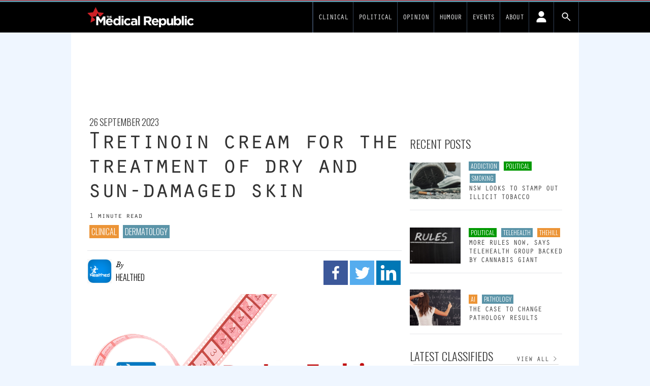

--- FILE ---
content_type: text/html; charset=UTF-8
request_url: https://www.medicalrepublic.com.au/tretinoin-cream-for-dry-and-sun-damaged-skin/17955
body_size: 23533
content:
<!DOCTYPE html>
<html lang="en-US">
<head>
	<meta charset="UTF-8">
	<meta name="viewport" content="width=device-width">
	<link rel="profile" href="http://gmpg.org/xfn/11">
	<link rel="pingback" href="https://www.medicalrepublic.com.au/wp/xmlrpc.php">

<!-- fonts -->
	<link rel="preconnect" href="https://fonts.googleapis.com" />
    <link rel="preconnect" href="https://fonts.gstatic.com" crossorigin />
	<link rel="stylesheet" id="font-google-css" href="https://fonts.googleapis.com/css?family=Roboto%3A400%2C300%2C700%7COswald%3A400%2C300&amp;ver=1.0" media="all">
			<style type="text/css">
					.heateor_sss_button_instagram span.heateor_sss_svg,a.heateor_sss_instagram span.heateor_sss_svg{background:radial-gradient(circle at 30% 107%,#fdf497 0,#fdf497 5%,#fd5949 45%,#d6249f 60%,#285aeb 90%)}
											.heateor_sss_horizontal_sharing .heateor_sss_svg,.heateor_sss_standard_follow_icons_container .heateor_sss_svg{
							color: #fff;
						border-width: 0px;
			border-style: solid;
			border-color: transparent;
		}
					.heateor_sss_horizontal_sharing .heateorSssTCBackground{
				color:#666;
			}
					.heateor_sss_horizontal_sharing span.heateor_sss_svg:hover,.heateor_sss_standard_follow_icons_container span.heateor_sss_svg:hover{
						border-color: transparent;
		}
		.heateor_sss_vertical_sharing span.heateor_sss_svg,.heateor_sss_floating_follow_icons_container span.heateor_sss_svg{
							color: #fff;
						border-width: 0px;
			border-style: solid;
			border-color: transparent;
		}
				.heateor_sss_vertical_sharing .heateorSssTCBackground{
			color:#666;
		}
						.heateor_sss_vertical_sharing span.heateor_sss_svg:hover,.heateor_sss_floating_follow_icons_container span.heateor_sss_svg:hover{
						border-color: transparent;
		}
		@media screen and (max-width:783px) {.heateor_sss_vertical_sharing{display:none!important}}		</style>
		<meta name='robots' content='index, follow, max-image-preview:large, max-snippet:-1, max-video-preview:-1' />

	<!-- This site is optimized with the Yoast SEO plugin v19.14 - https://yoast.com/wordpress/plugins/seo/ -->
	<title>Tretinoin cream for the treatment of dry and sun-damaged skin - Medical Republic</title>
	<link rel="canonical" href="https://www.medicalrepublic.com.au/tretinoin-cream-for-dry-and-sun-damaged-skin/17955" />
	<meta property="og:locale" content="en_US" />
	<meta property="og:type" content="article" />
	<meta property="og:title" content="Tretinoin cream for the treatment of dry and sun-damaged skin - Medical Republic" />
	<meta property="og:description" content="Dr Katherine Armour explains the role of tretinoin including the safety profile, clinical trial background and patient selection, and provides practical strategies for the treatment of dry and sun-damaged skin." />
	<meta property="og:url" content="https://www.medicalrepublic.com.au/tretinoin-cream-for-dry-and-sun-damaged-skin/17955" />
	<meta property="og:site_name" content="Medical Republic" />
	<meta property="article:publisher" content="https://www.facebook.com/themedicalrepublic" />
	<meta property="article:published_time" content="2023-09-26T05:45:50+00:00" />
	<meta property="article:modified_time" content="2023-09-28T02:17:10+00:00" />
	<meta name="author" content="Healthed" />
	<meta name="twitter:card" content="summary_large_image" />
	<meta name="twitter:image" content="https://d1svk58pjf7hyt.cloudfront.net/wp-content/uploads/sites/6/2022/05/Productexplainer_TMR.png" />
	<meta name="twitter:creator" content="@medicalrepublic" />
	<meta name="twitter:site" content="@medicalrepublic" />
	<meta name="twitter:label1" content="Written by" />
	<meta name="twitter:data1" content="Healthed" />
	<script type="application/ld+json" class="yoast-schema-graph">{"@context":"https://schema.org","@graph":[{"@type":"NewsArticle","@id":"https://www.medicalrepublic.com.au/tretinoin-cream-for-dry-and-sun-damaged-skin/17955#article","isPartOf":{"@id":"https://www.medicalrepublic.com.au/tretinoin-cream-for-dry-and-sun-damaged-skin/17955"},"author":{"name":"Healthed","@id":"https://www.medicalrepublic.com.au/#/schema/person/c2f17cb3955ca5ed321bc4ca19935406"},"headline":"Tretinoin cream for the treatment of dry and sun-damaged skin","datePublished":"2023-09-26T05:45:50+00:00","dateModified":"2023-09-28T02:17:10+00:00","mainEntityOfPage":{"@id":"https://www.medicalrepublic.com.au/tretinoin-cream-for-dry-and-sun-damaged-skin/17955"},"wordCount":54,"commentCount":0,"publisher":{"@id":"https://www.medicalrepublic.com.au/#organization"},"image":{"@id":"https://www.medicalrepublic.com.au/tretinoin-cream-for-dry-and-sun-damaged-skin/17955#primaryimage"},"thumbnailUrl":"https://d1svk58pjf7hyt.cloudfront.net/wp-content/uploads/sites/6/2022/05/Productexplainer_TMR.png","keywords":["healthed","product explainer","sun damaged skin"],"articleSection":["Clinical","Dermatology"],"inLanguage":"en-US","potentialAction":[{"@type":"CommentAction","name":"Comment","target":["https://www.medicalrepublic.com.au/tretinoin-cream-for-dry-and-sun-damaged-skin/17955#respond"]}]},{"@type":"WebPage","@id":"https://www.medicalrepublic.com.au/tretinoin-cream-for-dry-and-sun-damaged-skin/17955","url":"https://www.medicalrepublic.com.au/tretinoin-cream-for-dry-and-sun-damaged-skin/17955","name":"Tretinoin cream for the treatment of dry and sun-damaged skin - Medical Republic","isPartOf":{"@id":"https://www.medicalrepublic.com.au/#website"},"primaryImageOfPage":{"@id":"https://www.medicalrepublic.com.au/tretinoin-cream-for-dry-and-sun-damaged-skin/17955#primaryimage"},"image":{"@id":"https://www.medicalrepublic.com.au/tretinoin-cream-for-dry-and-sun-damaged-skin/17955#primaryimage"},"thumbnailUrl":"https://d1svk58pjf7hyt.cloudfront.net/wp-content/uploads/sites/6/2022/05/Productexplainer_TMR.png","datePublished":"2023-09-26T05:45:50+00:00","dateModified":"2023-09-28T02:17:10+00:00","breadcrumb":{"@id":"https://www.medicalrepublic.com.au/tretinoin-cream-for-dry-and-sun-damaged-skin/17955#breadcrumb"},"inLanguage":"en-US","potentialAction":[{"@type":"ReadAction","target":["https://www.medicalrepublic.com.au/tretinoin-cream-for-dry-and-sun-damaged-skin/17955"]}]},{"@type":"ImageObject","inLanguage":"en-US","@id":"https://www.medicalrepublic.com.au/tretinoin-cream-for-dry-and-sun-damaged-skin/17955#primaryimage","url":"https://d1svk58pjf7hyt.cloudfront.net/wp-content/uploads/sites/6/2022/05/Productexplainer_TMR.png","contentUrl":"https://d1svk58pjf7hyt.cloudfront.net/wp-content/uploads/sites/6/2022/05/Productexplainer_TMR.png"},{"@type":"BreadcrumbList","@id":"https://www.medicalrepublic.com.au/tretinoin-cream-for-dry-and-sun-damaged-skin/17955#breadcrumb","itemListElement":[{"@type":"ListItem","position":1,"name":"Home","item":"https://www.medicalrepublic.com.au/"},{"@type":"ListItem","position":2,"name":"Tretinoin cream for the treatment of dry and sun-damaged skin"}]},{"@type":"WebSite","@id":"https://www.medicalrepublic.com.au/#website","url":"https://www.medicalrepublic.com.au/","name":"Medical Republic","description":"News and analysis for Australian GPs","publisher":{"@id":"https://www.medicalrepublic.com.au/#organization"},"alternateName":"TMR","potentialAction":[{"@type":"SearchAction","target":{"@type":"EntryPoint","urlTemplate":"https://www.medicalrepublic.com.au/?s={search_term_string}"},"query-input":"required name=search_term_string"}],"inLanguage":"en-US"},{"@type":"Organization","@id":"https://www.medicalrepublic.com.au/#organization","name":"Medical Republic","url":"https://www.medicalrepublic.com.au/","logo":{"@type":"ImageObject","inLanguage":"en-US","@id":"https://www.medicalrepublic.com.au/#/schema/logo/image/","url":"https://d1svk58pjf7hyt.cloudfront.net/wp-content/uploads/sites/6/2024/01/07073538/Screenshot-2024-01-07-at-07.35.18.png","contentUrl":"https://d1svk58pjf7hyt.cloudfront.net/wp-content/uploads/sites/6/2024/01/07073538/Screenshot-2024-01-07-at-07.35.18.png","caption":"Medical Republic"},"image":{"@id":"https://www.medicalrepublic.com.au/#/schema/logo/image/"},"sameAs":["https://www.linkedin.com/company/6609527/","https://www.facebook.com/themedicalrepublic","https://twitter.com/medicalrepublic"]},{"@type":"Person","@id":"https://www.medicalrepublic.com.au/#/schema/person/c2f17cb3955ca5ed321bc4ca19935406","name":"Healthed","image":{"@type":"ImageObject","inLanguage":"en-US","@id":"https://www.medicalrepublic.com.au/#/schema/person/image/","url":"https://newsite.medicalrepublic.com.au//app/uploads/sites/11/2024/01/healthed_avatar-96x96.png","contentUrl":"https://newsite.medicalrepublic.com.au//app/uploads/sites/11/2024/01/healthed_avatar-96x96.png","caption":"Healthed"},"url":"https://www.medicalrepublic.com.au/author/healthed"}]}</script>
	<!-- / Yoast SEO plugin. -->


<link rel='dns-prefetch' href='//newsite.medicalrepublic.com.au' />
<link rel='dns-prefetch' href='//cdn.broadstreetads.com' />
<script type="text/javascript">
window._wpemojiSettings = {"baseUrl":"https:\/\/s.w.org\/images\/core\/emoji\/14.0.0\/72x72\/","ext":".png","svgUrl":"https:\/\/s.w.org\/images\/core\/emoji\/14.0.0\/svg\/","svgExt":".svg","source":{"concatemoji":"https:\/\/www.medicalrepublic.com.au\/wp\/wp-includes\/js\/wp-emoji-release.min.js?ver=6.2.2"}};
/*! This file is auto-generated */
!function(e,a,t){var n,r,o,i=a.createElement("canvas"),p=i.getContext&&i.getContext("2d");function s(e,t){p.clearRect(0,0,i.width,i.height),p.fillText(e,0,0);e=i.toDataURL();return p.clearRect(0,0,i.width,i.height),p.fillText(t,0,0),e===i.toDataURL()}function c(e){var t=a.createElement("script");t.src=e,t.defer=t.type="text/javascript",a.getElementsByTagName("head")[0].appendChild(t)}for(o=Array("flag","emoji"),t.supports={everything:!0,everythingExceptFlag:!0},r=0;r<o.length;r++)t.supports[o[r]]=function(e){if(p&&p.fillText)switch(p.textBaseline="top",p.font="600 32px Arial",e){case"flag":return s("\ud83c\udff3\ufe0f\u200d\u26a7\ufe0f","\ud83c\udff3\ufe0f\u200b\u26a7\ufe0f")?!1:!s("\ud83c\uddfa\ud83c\uddf3","\ud83c\uddfa\u200b\ud83c\uddf3")&&!s("\ud83c\udff4\udb40\udc67\udb40\udc62\udb40\udc65\udb40\udc6e\udb40\udc67\udb40\udc7f","\ud83c\udff4\u200b\udb40\udc67\u200b\udb40\udc62\u200b\udb40\udc65\u200b\udb40\udc6e\u200b\udb40\udc67\u200b\udb40\udc7f");case"emoji":return!s("\ud83e\udef1\ud83c\udffb\u200d\ud83e\udef2\ud83c\udfff","\ud83e\udef1\ud83c\udffb\u200b\ud83e\udef2\ud83c\udfff")}return!1}(o[r]),t.supports.everything=t.supports.everything&&t.supports[o[r]],"flag"!==o[r]&&(t.supports.everythingExceptFlag=t.supports.everythingExceptFlag&&t.supports[o[r]]);t.supports.everythingExceptFlag=t.supports.everythingExceptFlag&&!t.supports.flag,t.DOMReady=!1,t.readyCallback=function(){t.DOMReady=!0},t.supports.everything||(n=function(){t.readyCallback()},a.addEventListener?(a.addEventListener("DOMContentLoaded",n,!1),e.addEventListener("load",n,!1)):(e.attachEvent("onload",n),a.attachEvent("onreadystatechange",function(){"complete"===a.readyState&&t.readyCallback()})),(e=t.source||{}).concatemoji?c(e.concatemoji):e.wpemoji&&e.twemoji&&(c(e.twemoji),c(e.wpemoji)))}(window,document,window._wpemojiSettings);
</script>
<style type="text/css">
img.wp-smiley,
img.emoji {
	display: inline !important;
	border: none !important;
	box-shadow: none !important;
	height: 1em !important;
	width: 1em !important;
	margin: 0 0.07em !important;
	vertical-align: -0.1em !important;
	background: none !important;
	padding: 0 !important;
}
</style>
	<link rel='stylesheet' id='wp-block-library-css' href='https://www.medicalrepublic.com.au/wp/wp-includes/css/dist/block-library/style.min.css?ver=6.2.2' type='text/css' media='all' />
<style id='wp-block-library-theme-inline-css' type='text/css'>
.wp-block-audio figcaption{color:#555;font-size:13px;text-align:center}.is-dark-theme .wp-block-audio figcaption{color:hsla(0,0%,100%,.65)}.wp-block-audio{margin:0 0 1em}.wp-block-code{border:1px solid #ccc;border-radius:4px;font-family:Menlo,Consolas,monaco,monospace;padding:.8em 1em}.wp-block-embed figcaption{color:#555;font-size:13px;text-align:center}.is-dark-theme .wp-block-embed figcaption{color:hsla(0,0%,100%,.65)}.wp-block-embed{margin:0 0 1em}.blocks-gallery-caption{color:#555;font-size:13px;text-align:center}.is-dark-theme .blocks-gallery-caption{color:hsla(0,0%,100%,.65)}.wp-block-image figcaption{color:#555;font-size:13px;text-align:center}.is-dark-theme .wp-block-image figcaption{color:hsla(0,0%,100%,.65)}.wp-block-image{margin:0 0 1em}.wp-block-pullquote{border-bottom:4px solid;border-top:4px solid;color:currentColor;margin-bottom:1.75em}.wp-block-pullquote cite,.wp-block-pullquote footer,.wp-block-pullquote__citation{color:currentColor;font-size:.8125em;font-style:normal;text-transform:uppercase}.wp-block-quote{border-left:.25em solid;margin:0 0 1.75em;padding-left:1em}.wp-block-quote cite,.wp-block-quote footer{color:currentColor;font-size:.8125em;font-style:normal;position:relative}.wp-block-quote.has-text-align-right{border-left:none;border-right:.25em solid;padding-left:0;padding-right:1em}.wp-block-quote.has-text-align-center{border:none;padding-left:0}.wp-block-quote.is-large,.wp-block-quote.is-style-large,.wp-block-quote.is-style-plain{border:none}.wp-block-search .wp-block-search__label{font-weight:700}.wp-block-search__button{border:1px solid #ccc;padding:.375em .625em}:where(.wp-block-group.has-background){padding:1.25em 2.375em}.wp-block-separator.has-css-opacity{opacity:.4}.wp-block-separator{border:none;border-bottom:2px solid;margin-left:auto;margin-right:auto}.wp-block-separator.has-alpha-channel-opacity{opacity:1}.wp-block-separator:not(.is-style-wide):not(.is-style-dots){width:100px}.wp-block-separator.has-background:not(.is-style-dots){border-bottom:none;height:1px}.wp-block-separator.has-background:not(.is-style-wide):not(.is-style-dots){height:2px}.wp-block-table{margin:0 0 1em}.wp-block-table td,.wp-block-table th{word-break:normal}.wp-block-table figcaption{color:#555;font-size:13px;text-align:center}.is-dark-theme .wp-block-table figcaption{color:hsla(0,0%,100%,.65)}.wp-block-video figcaption{color:#555;font-size:13px;text-align:center}.is-dark-theme .wp-block-video figcaption{color:hsla(0,0%,100%,.65)}.wp-block-video{margin:0 0 1em}.wp-block-template-part.has-background{margin-bottom:0;margin-top:0;padding:1.25em 2.375em}
</style>
<link rel='stylesheet' id='fontawesome-free-css' href='https://newsite.medicalrepublic.com.au//app/plugins/getwid/vendors/fontawesome-free/css/all.min.css?ver=5.5.0' type='text/css' media='all' />
<link rel='stylesheet' id='slick-css' href='https://newsite.medicalrepublic.com.au//app/plugins/getwid/vendors/slick/slick/slick.min.css?ver=1.9.0' type='text/css' media='all' />
<link rel='stylesheet' id='slick-theme-css' href='https://newsite.medicalrepublic.com.au//app/plugins/getwid/vendors/slick/slick/slick-theme.min.css?ver=1.9.0' type='text/css' media='all' />
<link rel='stylesheet' id='fancybox-css' href='https://newsite.medicalrepublic.com.au//app/plugins/getwid/vendors/fancybox/jquery.fancybox.min.css?ver=3.5.7' type='text/css' media='all' />
<link rel='stylesheet' id='getwid-blocks-css' href='https://newsite.medicalrepublic.com.au//app/plugins/getwid/assets/css/blocks.style.css?ver=1.8.7' type='text/css' media='all' />
<style id='global-styles-inline-css' type='text/css'>
body{--wp--preset--color--black: #000000;--wp--preset--color--cyan-bluish-gray: #abb8c3;--wp--preset--color--white: #ffffff;--wp--preset--color--pale-pink: #f78da7;--wp--preset--color--vivid-red: #cf2e2e;--wp--preset--color--luminous-vivid-orange: #ff6900;--wp--preset--color--luminous-vivid-amber: #fcb900;--wp--preset--color--light-green-cyan: #7bdcb5;--wp--preset--color--vivid-green-cyan: #00d084;--wp--preset--color--pale-cyan-blue: #8ed1fc;--wp--preset--color--vivid-cyan-blue: #0693e3;--wp--preset--color--vivid-purple: #9b51e0;--wp--preset--color--primary: #0EA5E9;--wp--preset--color--secondary: #14B8A6;--wp--preset--color--dark: #333;--wp--preset--color--light: #F9FAFB;--wp--preset--color--tmrteal: #5b94a8;--wp--preset--color--tmrred: #e41d24;--wp--preset--color--tmrclinical: #5b94a8;--wp--preset--color--tmrthehill: #009900;--wp--preset--color--tmrsponsored: #caa2dd;--wp--preset--color--tmrknowcents: #009900;--wp--preset--color--tmrdefaultcat: #ec9436;--wp--preset--gradient--vivid-cyan-blue-to-vivid-purple: linear-gradient(135deg,rgba(6,147,227,1) 0%,rgb(155,81,224) 100%);--wp--preset--gradient--light-green-cyan-to-vivid-green-cyan: linear-gradient(135deg,rgb(122,220,180) 0%,rgb(0,208,130) 100%);--wp--preset--gradient--luminous-vivid-amber-to-luminous-vivid-orange: linear-gradient(135deg,rgba(252,185,0,1) 0%,rgba(255,105,0,1) 100%);--wp--preset--gradient--luminous-vivid-orange-to-vivid-red: linear-gradient(135deg,rgba(255,105,0,1) 0%,rgb(207,46,46) 100%);--wp--preset--gradient--very-light-gray-to-cyan-bluish-gray: linear-gradient(135deg,rgb(238,238,238) 0%,rgb(169,184,195) 100%);--wp--preset--gradient--cool-to-warm-spectrum: linear-gradient(135deg,rgb(74,234,220) 0%,rgb(151,120,209) 20%,rgb(207,42,186) 40%,rgb(238,44,130) 60%,rgb(251,105,98) 80%,rgb(254,248,76) 100%);--wp--preset--gradient--blush-light-purple: linear-gradient(135deg,rgb(255,206,236) 0%,rgb(152,150,240) 100%);--wp--preset--gradient--blush-bordeaux: linear-gradient(135deg,rgb(254,205,165) 0%,rgb(254,45,45) 50%,rgb(107,0,62) 100%);--wp--preset--gradient--luminous-dusk: linear-gradient(135deg,rgb(255,203,112) 0%,rgb(199,81,192) 50%,rgb(65,88,208) 100%);--wp--preset--gradient--pale-ocean: linear-gradient(135deg,rgb(255,245,203) 0%,rgb(182,227,212) 50%,rgb(51,167,181) 100%);--wp--preset--gradient--electric-grass: linear-gradient(135deg,rgb(202,248,128) 0%,rgb(113,206,126) 100%);--wp--preset--gradient--midnight: linear-gradient(135deg,rgb(2,3,129) 0%,rgb(40,116,252) 100%);--wp--preset--duotone--dark-grayscale: url('#wp-duotone-dark-grayscale');--wp--preset--duotone--grayscale: url('#wp-duotone-grayscale');--wp--preset--duotone--purple-yellow: url('#wp-duotone-purple-yellow');--wp--preset--duotone--blue-red: url('#wp-duotone-blue-red');--wp--preset--duotone--midnight: url('#wp-duotone-midnight');--wp--preset--duotone--magenta-yellow: url('#wp-duotone-magenta-yellow');--wp--preset--duotone--purple-green: url('#wp-duotone-purple-green');--wp--preset--duotone--blue-orange: url('#wp-duotone-blue-orange');--wp--preset--font-size--small: 0.875rem;--wp--preset--font-size--medium: 20px;--wp--preset--font-size--large: 1.125rem;--wp--preset--font-size--x-large: 42px;--wp--preset--font-size--regular: 1.5rem;--wp--preset--font-size--xl: 1.25rem;--wp--preset--font-size--xxl: 1.5rem;--wp--preset--font-size--xxxl: 1.875rem;--wp--preset--spacing--20: 0.44rem;--wp--preset--spacing--30: 0.67rem;--wp--preset--spacing--40: 1rem;--wp--preset--spacing--50: 1.5rem;--wp--preset--spacing--60: 2.25rem;--wp--preset--spacing--70: 3.38rem;--wp--preset--spacing--80: 5.06rem;--wp--preset--shadow--natural: 6px 6px 9px rgba(0, 0, 0, 0.2);--wp--preset--shadow--deep: 12px 12px 50px rgba(0, 0, 0, 0.4);--wp--preset--shadow--sharp: 6px 6px 0px rgba(0, 0, 0, 0.2);--wp--preset--shadow--outlined: 6px 6px 0px -3px rgba(255, 255, 255, 1), 6px 6px rgba(0, 0, 0, 1);--wp--preset--shadow--crisp: 6px 6px 0px rgba(0, 0, 0, 1);}body { margin: 0;--wp--style--global--content-size: 635px;--wp--style--global--wide-size: 863px; }.wp-site-blocks > .alignleft { float: left; margin-right: 2em; }.wp-site-blocks > .alignright { float: right; margin-left: 2em; }.wp-site-blocks > .aligncenter { justify-content: center; margin-left: auto; margin-right: auto; }:where(.is-layout-flex){gap: 0.5em;}body .is-layout-flow > .alignleft{float: left;margin-inline-start: 0;margin-inline-end: 2em;}body .is-layout-flow > .alignright{float: right;margin-inline-start: 2em;margin-inline-end: 0;}body .is-layout-flow > .aligncenter{margin-left: auto !important;margin-right: auto !important;}body .is-layout-constrained > .alignleft{float: left;margin-inline-start: 0;margin-inline-end: 2em;}body .is-layout-constrained > .alignright{float: right;margin-inline-start: 2em;margin-inline-end: 0;}body .is-layout-constrained > .aligncenter{margin-left: auto !important;margin-right: auto !important;}body .is-layout-constrained > :where(:not(.alignleft):not(.alignright):not(.alignfull)){max-width: var(--wp--style--global--content-size);margin-left: auto !important;margin-right: auto !important;}body .is-layout-constrained > .alignwide{max-width: var(--wp--style--global--wide-size);}body .is-layout-flex{display: flex;}body .is-layout-flex{flex-wrap: wrap;align-items: center;}body .is-layout-flex > *{margin: 0;}body{padding-top: 0px;padding-right: 0px;padding-bottom: 0px;padding-left: 0px;}a:where(:not(.wp-element-button)){text-decoration: underline;}.wp-element-button, .wp-block-button__link{background-color: #32373c;border-width: 0;color: #fff;font-family: inherit;font-size: inherit;line-height: inherit;padding: calc(0.667em + 2px) calc(1.333em + 2px);text-decoration: none;}.has-black-color{color: var(--wp--preset--color--black) !important;}.has-cyan-bluish-gray-color{color: var(--wp--preset--color--cyan-bluish-gray) !important;}.has-white-color{color: var(--wp--preset--color--white) !important;}.has-pale-pink-color{color: var(--wp--preset--color--pale-pink) !important;}.has-vivid-red-color{color: var(--wp--preset--color--vivid-red) !important;}.has-luminous-vivid-orange-color{color: var(--wp--preset--color--luminous-vivid-orange) !important;}.has-luminous-vivid-amber-color{color: var(--wp--preset--color--luminous-vivid-amber) !important;}.has-light-green-cyan-color{color: var(--wp--preset--color--light-green-cyan) !important;}.has-vivid-green-cyan-color{color: var(--wp--preset--color--vivid-green-cyan) !important;}.has-pale-cyan-blue-color{color: var(--wp--preset--color--pale-cyan-blue) !important;}.has-vivid-cyan-blue-color{color: var(--wp--preset--color--vivid-cyan-blue) !important;}.has-vivid-purple-color{color: var(--wp--preset--color--vivid-purple) !important;}.has-primary-color{color: var(--wp--preset--color--primary) !important;}.has-secondary-color{color: var(--wp--preset--color--secondary) !important;}.has-dark-color{color: var(--wp--preset--color--dark) !important;}.has-light-color{color: var(--wp--preset--color--light) !important;}.has-tmrteal-color{color: var(--wp--preset--color--tmrteal) !important;}.has-tmrred-color{color: var(--wp--preset--color--tmrred) !important;}.has-tmrclinical-color{color: var(--wp--preset--color--tmrclinical) !important;}.has-tmrthehill-color{color: var(--wp--preset--color--tmrthehill) !important;}.has-tmrsponsored-color{color: var(--wp--preset--color--tmrsponsored) !important;}.has-tmrknowcents-color{color: var(--wp--preset--color--tmrknowcents) !important;}.has-tmrdefaultcat-color{color: var(--wp--preset--color--tmrdefaultcat) !important;}.has-black-background-color{background-color: var(--wp--preset--color--black) !important;}.has-cyan-bluish-gray-background-color{background-color: var(--wp--preset--color--cyan-bluish-gray) !important;}.has-white-background-color{background-color: var(--wp--preset--color--white) !important;}.has-pale-pink-background-color{background-color: var(--wp--preset--color--pale-pink) !important;}.has-vivid-red-background-color{background-color: var(--wp--preset--color--vivid-red) !important;}.has-luminous-vivid-orange-background-color{background-color: var(--wp--preset--color--luminous-vivid-orange) !important;}.has-luminous-vivid-amber-background-color{background-color: var(--wp--preset--color--luminous-vivid-amber) !important;}.has-light-green-cyan-background-color{background-color: var(--wp--preset--color--light-green-cyan) !important;}.has-vivid-green-cyan-background-color{background-color: var(--wp--preset--color--vivid-green-cyan) !important;}.has-pale-cyan-blue-background-color{background-color: var(--wp--preset--color--pale-cyan-blue) !important;}.has-vivid-cyan-blue-background-color{background-color: var(--wp--preset--color--vivid-cyan-blue) !important;}.has-vivid-purple-background-color{background-color: var(--wp--preset--color--vivid-purple) !important;}.has-primary-background-color{background-color: var(--wp--preset--color--primary) !important;}.has-secondary-background-color{background-color: var(--wp--preset--color--secondary) !important;}.has-dark-background-color{background-color: var(--wp--preset--color--dark) !important;}.has-light-background-color{background-color: var(--wp--preset--color--light) !important;}.has-tmrteal-background-color{background-color: var(--wp--preset--color--tmrteal) !important;}.has-tmrred-background-color{background-color: var(--wp--preset--color--tmrred) !important;}.has-tmrclinical-background-color{background-color: var(--wp--preset--color--tmrclinical) !important;}.has-tmrthehill-background-color{background-color: var(--wp--preset--color--tmrthehill) !important;}.has-tmrsponsored-background-color{background-color: var(--wp--preset--color--tmrsponsored) !important;}.has-tmrknowcents-background-color{background-color: var(--wp--preset--color--tmrknowcents) !important;}.has-tmrdefaultcat-background-color{background-color: var(--wp--preset--color--tmrdefaultcat) !important;}.has-black-border-color{border-color: var(--wp--preset--color--black) !important;}.has-cyan-bluish-gray-border-color{border-color: var(--wp--preset--color--cyan-bluish-gray) !important;}.has-white-border-color{border-color: var(--wp--preset--color--white) !important;}.has-pale-pink-border-color{border-color: var(--wp--preset--color--pale-pink) !important;}.has-vivid-red-border-color{border-color: var(--wp--preset--color--vivid-red) !important;}.has-luminous-vivid-orange-border-color{border-color: var(--wp--preset--color--luminous-vivid-orange) !important;}.has-luminous-vivid-amber-border-color{border-color: var(--wp--preset--color--luminous-vivid-amber) !important;}.has-light-green-cyan-border-color{border-color: var(--wp--preset--color--light-green-cyan) !important;}.has-vivid-green-cyan-border-color{border-color: var(--wp--preset--color--vivid-green-cyan) !important;}.has-pale-cyan-blue-border-color{border-color: var(--wp--preset--color--pale-cyan-blue) !important;}.has-vivid-cyan-blue-border-color{border-color: var(--wp--preset--color--vivid-cyan-blue) !important;}.has-vivid-purple-border-color{border-color: var(--wp--preset--color--vivid-purple) !important;}.has-primary-border-color{border-color: var(--wp--preset--color--primary) !important;}.has-secondary-border-color{border-color: var(--wp--preset--color--secondary) !important;}.has-dark-border-color{border-color: var(--wp--preset--color--dark) !important;}.has-light-border-color{border-color: var(--wp--preset--color--light) !important;}.has-tmrteal-border-color{border-color: var(--wp--preset--color--tmrteal) !important;}.has-tmrred-border-color{border-color: var(--wp--preset--color--tmrred) !important;}.has-tmrclinical-border-color{border-color: var(--wp--preset--color--tmrclinical) !important;}.has-tmrthehill-border-color{border-color: var(--wp--preset--color--tmrthehill) !important;}.has-tmrsponsored-border-color{border-color: var(--wp--preset--color--tmrsponsored) !important;}.has-tmrknowcents-border-color{border-color: var(--wp--preset--color--tmrknowcents) !important;}.has-tmrdefaultcat-border-color{border-color: var(--wp--preset--color--tmrdefaultcat) !important;}.has-vivid-cyan-blue-to-vivid-purple-gradient-background{background: var(--wp--preset--gradient--vivid-cyan-blue-to-vivid-purple) !important;}.has-light-green-cyan-to-vivid-green-cyan-gradient-background{background: var(--wp--preset--gradient--light-green-cyan-to-vivid-green-cyan) !important;}.has-luminous-vivid-amber-to-luminous-vivid-orange-gradient-background{background: var(--wp--preset--gradient--luminous-vivid-amber-to-luminous-vivid-orange) !important;}.has-luminous-vivid-orange-to-vivid-red-gradient-background{background: var(--wp--preset--gradient--luminous-vivid-orange-to-vivid-red) !important;}.has-very-light-gray-to-cyan-bluish-gray-gradient-background{background: var(--wp--preset--gradient--very-light-gray-to-cyan-bluish-gray) !important;}.has-cool-to-warm-spectrum-gradient-background{background: var(--wp--preset--gradient--cool-to-warm-spectrum) !important;}.has-blush-light-purple-gradient-background{background: var(--wp--preset--gradient--blush-light-purple) !important;}.has-blush-bordeaux-gradient-background{background: var(--wp--preset--gradient--blush-bordeaux) !important;}.has-luminous-dusk-gradient-background{background: var(--wp--preset--gradient--luminous-dusk) !important;}.has-pale-ocean-gradient-background{background: var(--wp--preset--gradient--pale-ocean) !important;}.has-electric-grass-gradient-background{background: var(--wp--preset--gradient--electric-grass) !important;}.has-midnight-gradient-background{background: var(--wp--preset--gradient--midnight) !important;}.has-small-font-size{font-size: var(--wp--preset--font-size--small) !important;}.has-medium-font-size{font-size: var(--wp--preset--font-size--medium) !important;}.has-large-font-size{font-size: var(--wp--preset--font-size--large) !important;}.has-x-large-font-size{font-size: var(--wp--preset--font-size--x-large) !important;}.has-regular-font-size{font-size: var(--wp--preset--font-size--regular) !important;}.has-xl-font-size{font-size: var(--wp--preset--font-size--xl) !important;}.has-xxl-font-size{font-size: var(--wp--preset--font-size--xxl) !important;}.has-xxxl-font-size{font-size: var(--wp--preset--font-size--xxxl) !important;}
.wp-block-navigation a:where(:not(.wp-element-button)){color: inherit;}
:where(.wp-block-columns.is-layout-flex){gap: 2em;}
.wp-block-pullquote{font-size: 1.5em;line-height: 1.6;}
</style>
<link rel='stylesheet' id='pmpro_frontend-css' href='https://newsite.medicalrepublic.com.au//app/mu-plugins/paid-memberships-pro/css/frontend.css?ver=2.10.7' type='text/css' media='screen' />
<link rel='stylesheet' id='pmpro_print-css' href='https://newsite.medicalrepublic.com.au//app/mu-plugins/paid-memberships-pro/css/print.css?ver=2.10.7' type='text/css' media='print' />
<link rel='stylesheet' id='select2-css' href='https://newsite.medicalrepublic.com.au//app/mu-plugins/paid-memberships-pro/css/select2.min.css?ver=4.0.3' type='text/css' media='screen' />
<link rel='stylesheet' id='tmr2-multisite-specific-css' href='https://newsite.medicalrepublic.com.au//app/mu-plugins/tmr2-multisite-specific/public/css/tmr2-multisite-specific-public.css?ver=1.0.0' type='text/css' media='all' />
<link rel='stylesheet' id='tmr2-category-merger-css' href='https://newsite.medicalrepublic.com.au//app/plugins/tmr2-category-merger/public/css/tmr2-category-merger-public.css?ver=1.0.0' type='text/css' media='all' />
<link rel='stylesheet' id='wp-advert-tmr-widget-css' href='https://newsite.medicalrepublic.com.au//app/plugins/wp-advert-tmr-widget/public/css/wp-advert-tmr-widget-public.css?ver=1.0.0' type='text/css' media='all' />
<link rel='stylesheet' id='tailpress-css' href='https://newsite.medicalrepublic.com.au//app/themes/TMR2/css/app.css?ver=0.1.4' type='text/css' media='all' />
<link rel='stylesheet' id='heateor_sss_frontend_css-css' href='https://newsite.medicalrepublic.com.au//app/mu-plugins/sassy-social-share/public/css/sassy-social-share-public.css?ver=3.3.42' type='text/css' media='all' />
<script type='text/javascript' src='https://www.medicalrepublic.com.au/wp/wp-includes/js/jquery/jquery.min.js?ver=3.6.4' id='jquery-core-js'></script>
<script type='text/javascript' src='https://www.medicalrepublic.com.au/wp/wp-includes/js/jquery/jquery-migrate.min.js?ver=3.4.0' id='jquery-migrate-js'></script>
<script type='text/javascript' src='https://newsite.medicalrepublic.com.au//app/mu-plugins/paid-memberships-pro/js/jquery.creditCardValidator.js?ver=6.2.2' id='jquery.creditCardValidator-js'></script>
<script type='text/javascript' id='pmpro_checkout-js-extra'>
/* <![CDATA[ */
var pmpro = {"ajaxurl":"https:\/\/www.medicalrepublic.com.au\/wp\/wp-admin\/admin-ajax.php","ajax_timeout":"5000","show_discount_code":"","discount_code_passed_in":""};
/* ]]> */
</script>
<script type='text/javascript' src='https://newsite.medicalrepublic.com.au//app/mu-plugins/paid-memberships-pro/js/pmpro-checkout.js?ver=2.10.7' id='pmpro_checkout-js'></script>
<script type='text/javascript' src='https://newsite.medicalrepublic.com.au//app/mu-plugins/paid-memberships-pro/js/select2.min.js?ver=4.0.3' id='select2-js'></script>
<script type='text/javascript' src='https://cdn.broadstreetads.com/init-2.min.js?ver=1.0.0' id='broadstreetV2-js'></script>
<script type='text/javascript' id='tmr2-multisite-specific-js-extra'>
/* <![CDATA[ */
var localised_options = {"mrecID":"156711","mrecAhpraID":"156712","mrecDesktopCSS":"broadstreet-zonedev","mrecMobileCSS1":".entry-content p:nth-of-type(5)","mrecMobileCSS2":".entry-content p:nth-of-type(8)","mrecMobileCSS3":".entry-content p:nth-of-type(16)","leaderID":"156709","leaderAhpraID":"156710","leaderDesktopCSS":".firstone","leaderMobileCSS":"","specialID":"","specialAhpraID":"","specialDesktopCSS":"","specialMobileCSS":"","option1":null,"option2":null,"networkID":"8613","ahpraCookie":"tmruser-tmr-ahpra-11421","newsletterCookie":"tmruser-tmr-nl-11421","regoCookie":"tmruser-tmr-11421","enableCookieUnlock":"yes","enableNlCookieUnlock":"yes"};
/* ]]> */
</script>
<script type='text/javascript' src='https://newsite.medicalrepublic.com.au//app/mu-plugins/tmr2-multisite-specific/public/js/tmr2-multisite-specific-public.js?ver=1.0.0' id='tmr2-multisite-specific-js'></script>
<script type='text/javascript' src='https://newsite.medicalrepublic.com.au//app/mu-plugins/tmr2-multisite-specific/public/js/tmr2-multisite-specific-ajax-register.js?ver=1.0.0' id='tmr2-multisite-specific_register-js'></script>
<script type='text/javascript' id='ajax-login-script-js-extra'>
/* <![CDATA[ */
var ajax_login_object = {"ajaxurl":"https:\/\/www.medicalrepublic.com.au\/wp\/wp-admin\/admin-ajax.php","redirecturl":"https:\/\/www.medicalrepublic.com.au\/tretinoin-cream-for-dry-and-sun-damaged-skin\/17955","loadingmessage":"Sending user info, please wait..."};
/* ]]> */
</script>
<script type='text/javascript' src='https://newsite.medicalrepublic.com.au//app/mu-plugins/tmr2-multisite-specific/public/js/tmr2-multisite-specific-ajax-login.js?ver=1.0.0' id='ajax-login-script-js'></script>
<script type='text/javascript' src='https://newsite.medicalrepublic.com.au//app/themes/TMR2/js/app.js?ver=0.1.4' id='tailpress-js'></script>
<link rel="https://api.w.org/" href="https://www.medicalrepublic.com.au/wp-json/" /><link rel="alternate" type="application/json" href="https://www.medicalrepublic.com.au/wp-json/wp/v2/posts/17955" /><link rel="EditURI" type="application/rsd+xml" title="RSD" href="https://www.medicalrepublic.com.au/wp/xmlrpc.php?rsd" />
<link rel="wlwmanifest" type="application/wlwmanifest+xml" href="https://www.medicalrepublic.com.au/wp/wp-includes/wlwmanifest.xml" />
<meta name="generator" content="WordPress 6.2.2" />
<link rel='shortlink' href='https://www.medicalrepublic.com.au/?p=17955' />
<link rel="alternate" type="application/json+oembed" href="https://www.medicalrepublic.com.au/wp-json/oembed/1.0/embed?url=https%3A%2F%2Fwww.medicalrepublic.com.au%2Ftretinoin-cream-for-dry-and-sun-damaged-skin%2F17955" />
<link rel="alternate" type="text/xml+oembed" href="https://www.medicalrepublic.com.au/wp-json/oembed/1.0/embed?url=https%3A%2F%2Fwww.medicalrepublic.com.au%2Ftretinoin-cream-for-dry-and-sun-damaged-skin%2F17955&#038;format=xml" />
		<script>
			window.dataLayer = window.dataLayer || [];
							dataLayer.push({"page-post-type":"post","author":"Healthed","postID":17955,"category":"clinical,dermatology","membership_level":"no_level","userID":-1});
					</script>
			<!-- Google Tag Manager -->
			<script>(function(w,d,s,l,i){w[l]=w[l]||[];w[l].push({'gtm.start':
			new Date().getTime(),event:'gtm.js'});var f=d.getElementsByTagName(s)[0],
			j=d.createElement(s),dl=l!='dataLayer'?'&l='+l:'';j.async=true;j.src=
			'https://www.googletagmanager.com/gtm.js?id='+i+dl;f.parentNode.insertBefore(j,f);
			})(window,document,'script','dataLayer','GTM-W7CB8M8');</script>
			<!-- End Google Tag Manager -->
		<link rel="icon" href="https://d1svk58pjf7hyt.cloudfront.net/wp-content/uploads/sites/6/2024/01/05093253/logo_icon_black-105x105.png" sizes="32x32" />
<link rel="icon" href="https://d1svk58pjf7hyt.cloudfront.net/wp-content/uploads/sites/6/2024/01/05093253/logo_icon_black-299x300.png" sizes="192x192" />
<link rel="apple-touch-icon" href="https://d1svk58pjf7hyt.cloudfront.net/wp-content/uploads/sites/6/2024/01/05093253/logo_icon_black-190x190.png" />
<meta name="msapplication-TileImage" content="https://d1svk58pjf7hyt.cloudfront.net/wp-content/uploads/sites/6/2024/01/05093253/logo_icon_black-299x300.png" />
		<style type="text/css" id="wp-custom-css">
			.indentlist{
  list-style-position: outside !important;
	margin-left: 1rem;
	}

.wp-block-getwid-content-slider.has-arrows-inside .slick-next::before, .wp-block-getwid-content-slider.has-arrows-inside .slick-prev::before, .wp-block-getwid-images-slider.has-arrows-inside .slick-next::before, .wp-block-getwid-images-slider.has-arrows-inside .slick-prev::before, .wp-block-getwid-media-text-slider.has-arrows-inside .slick-next::before, .wp-block-getwid-media-text-slider.has-arrows-inside .slick-prev::before, .wp-block-getwid-post-carousel.has-arrows-inside .slick-next::before, .wp-block-getwid-post-carousel.has-arrows-inside .slick-prev::before, .wp-block-getwid-post-slider.has-arrows-inside .slick-next::before, .wp-block-getwid-post-slider.has-arrows-inside .slick-prev::before { 
  color: black !important;
	text-shadow:1px 1px 6px white !important;
}
.slick-slider .slick-list{
	width: 100% !important;
}
.break-all{
	word-break: break-all;}
/* Election portal*/
.post-114048{
	margin-left:0px;
	margin-right:0px;
}
/* advertise with us menu item */
@media (min-width: 863px) {
	.menu-item-116764{ display:none}
}
/* query block categories hackaround (todo: merge into main css) */
.colourcat-query a{
margin-left: .125rem;
  margin-right: .125rem;
  display: inline-block;
  --tw-bg-opacity: 1;
  background-color: rgb(236 148 54/var(--tw-bg-opacity));
  padding: 1px .25rem;
    padding-right: 0.25rem;
    padding-left: 0.25rem;
  font-family: Oswald,Helvetica Neue,Helvetica,Arial,sans-serif;
  font-size: .75rem;
  line-height: 1rem;
  font-weight: 300;
  text-transform: uppercase;
  --tw-text-opacity: 1;
  color: rgb(255 255 255/var(--tw-text-opacity)) !important;
}
.colourcat-query .wp-block-post-terms__separator{
display:none;
}		</style>
					<link rel="stylesheet" href="https://cdnjs.cloudflare.com/ajax/libs/tiny-slider/2.9.4/tiny-slider.css">
		<!--[if (lt IE 9)]><script src="https://cdnjs.cloudflare.com/ajax/libs/tiny-slider/2.9.4/min/tiny-slider.helper.ie8.js"></script><![endif]-->
</head>

<body class="post-template-default single single-post postid-17955 single-format-standard wp-custom-logo text-dark antialiased bg-blue-50 pmpro-body-level-required pmpro-body-level-1">

		<!-- Google Tag Manager (noscript) -->
			<noscript><iframe src="https://www.googletagmanager.com/ns.html?id=GTM-W7CB8M8"
		height="0" width="0" style="display:none;visibility:hidden"></iframe></noscript>
		<!-- End Google Tag Manager (noscript) -->
		
<div id="page" class="min-h-screen flex flex-col">

	
	<header id="core-header" class="sticky top-0 bg-black text-light border-t-tmrred border-t z-40">
		<div class="border-t-tmrteal border-t-[3px] w-100"></div>
		<div class="mx-auto container">
			<div class="xl:flex xl:justify-between xl:items-center">
				<div class="flex justify-between items-center pl-8">
					<div>
						                            <a href="https://www.medicalrepublic.com.au/" class="custom-logo-link" rel="home follow" data-wpel-link="internal"><img width="1243" height="242" src="https://d1svk58pjf7hyt.cloudfront.net/wp-content/uploads/sites/6/2024/01/05093226/logo_horizontal_tmr.png" class="custom-logo" alt="Medical Republic" decoding="async" /></a>											</div>

					<div class="xl:hidden flex py-4">
						<a href="#" aria-label="Toggle navigation" class="site-search-button">
							<svg xmlns="http://www.w3.org/2000/svg" height="48" width="48" viewBox="0 0 50 48" style="stroke:white; fill: white; height:25px">
								<path id="svg_1" d="m39.8,45l-13.15,-13.15q-1.5,1.3 -3.5,2.025q-2,0.725 -4.25,0.725q-5.4,0 -9.15,-3.75t-3.75,-9.05q0,-5.3 3.75,-9.05q3.75,-3.75 9.1,-3.75q5.3,0 9.025,3.75q3.725,3.75 3.725,9.05q0,2.15 -0.7,4.15q-0.7,2 -2.1,3.75l13.2,13.1l-2.2,2.2zm-20.95,-13.4q4.05,0 6.9,-2.875q2.85,-2.875 2.85,-6.925t-2.85,-6.925q-2.85,-2.875 -6.9,-2.875q-4.1,0 -6.975,2.875t-2.875,6.925q0,4.05 2.875,6.925t6.975,2.875z"/>
							</svg>						
						</a>
						<a href="#" aria-label="Toggle navigation" id="primary-menu-toggle" class="mr-6">
							<svg viewBox="0 0 20 20" class="inline-block w-6 h-6" version="1.1"
								 xmlns="http://www.w3.org/2000/svg" xmlns:xlink="http://www.w3.org/1999/xlink">
								<g stroke="none" stroke-width="1" fill="currentColor" fill-rule="evenodd">
									<g id="icon-shape">
										<path d="M0,3 L20,3 L20,5 L0,5 L0,3 Z M0,9 L20,9 L20,11 L0,11 L0,9 Z M0,15 L20,15 L20,17 L0,17 L0,15 Z"
											  id="Combined-Shape"></path>
									</g>
								</g>
							</svg>
						</a>
					</div>
				</div>

				<div id="primary-menu" class=" xl:m-0 xl:p-0 xl:bg-transparent xl:block hidden px-4 font-display uppercase tracking-tighter font-medium text-sm "><ul id="menu-main" class="xl:flex xl:divide-x xl:border-x xl:border-slate-700 xl:divide-slate-700 "><li id="login_out_mob" class="menu-item cursor-pointer pb-2.5 pt-5 xl:pb-[0.9rem] xl:pt-[1.1rem] xl:relative xl:h-auto xl:hover:bg-tmrteal xl:active:bg-tmrteal xl:hidden xl:noclick"><svg xmlns="http://www.w3.org/2000/svg" height="48" width="48" viewBox="0 0 448 512" class="hidden xl:list-item" style="stroke:white; fill: white; height:22px"><path d="M224 256c70.7 0 128-57.3 128-128S294.7 0 224 0S96 57.3 96 128s57.3 128 128 128zm-45.7 48C79.8 304 0 383.8 0 482.3C0 498.7 13.3 512 29.7 512H418.3c16.4 0 29.7-13.3 29.7-29.7C448 383.8 368.2 304 269.7 304H178.3z"></path></svg><a class="login_out_btn xl:hidden" href="" data-wpel-link="internal" rel="follow">Login/Register</a></li><li id="menu-item-20533" class="menu-item menu-item-type-custom menu-item-object-custom menu-item-has-children menu-item-20533 xl:px-4 xl:py-4 xl:relative xl:h-auto xl:hover:bg-tmrteal xl:active:bg-tmrteal xl:noclick group py-2.5 leading-7"><a href="/category/clinical" data-wpel-link="internal" rel="follow">Clinical</a>
<ul class="sub-menu xl:hidden xl:absolute xl:-left-0 xl:top-[calc(3.5rem_+_4px)] xl:w-56 xl:pb-4 xl:max-w-xl xl:bg-tmrteal bg-black text-white xl:pb-0 block whitespace-nowrap">
	<li id="menu-item-20556" class="menu-item menu-item-type-taxonomy menu-item-object-category current-post-ancestor current-menu-parent current-post-parent menu-item-20556 xl:bg-tmrteal xl:block hidden px-4 pt-0.5 whitespace-normal "><a href="https://www.medicalrepublic.com.au/category/clinical" data-wpel-link="internal" rel="follow">Latest</a></li>
	<li id="menu-item-20544" class="menu-item menu-item-type-taxonomy menu-item-object-category menu-item-20544 xl:bg-tmrteal xl:block hidden px-4 pt-0.5 whitespace-normal "><a href="https://www.medicalrepublic.com.au/category/clinical/public-health" data-wpel-link="internal" rel="follow">Public Health</a></li>
	<li id="menu-item-20560" class="menu-item menu-item-type-taxonomy menu-item-object-category menu-item-20560 xl:bg-tmrteal xl:block hidden px-4 pt-0.5 whitespace-normal "><a href="https://www.medicalrepublic.com.au/category/clinical/diagnosis" data-wpel-link="internal" rel="follow">Diagnosis</a></li>
	<li id="menu-item-116742" class="menu-item menu-item-type-taxonomy menu-item-object-category menu-item-116742 xl:bg-tmrteal xl:block hidden px-4 pt-0.5 whitespace-normal "><a href="https://www.medicalrepublic.com.au/category/podcast" data-wpel-link="internal" rel="follow">Podcasts</a></li>
	<li id="menu-item-108456" class="menu-item menu-item-type-taxonomy menu-item-object-category menu-item-108456 xl:bg-tmrteal xl:block hidden px-4 pt-0.5 whitespace-normal "><a href="https://www.medicalrepublic.com.au/category/webinars" data-wpel-link="internal" rel="follow">Webinars</a></li>
</ul>
</li>
<li id="menu-item-20534" class="menu-item menu-item-type-custom menu-item-object-custom menu-item-has-children menu-item-20534 xl:px-4 xl:py-4 xl:relative xl:h-auto xl:hover:bg-tmrteal xl:active:bg-tmrteal xl:noclick group py-2.5 leading-7"><a href="/category/the-hill" data-wpel-link="internal" rel="follow">Political</a>
<ul class="sub-menu xl:hidden xl:absolute xl:-left-0 xl:top-[calc(3.5rem_+_4px)] xl:w-56 xl:pb-4 xl:max-w-xl xl:bg-tmrteal bg-black text-white xl:pb-0 block whitespace-nowrap">
	<li id="menu-item-20562" class="menu-item menu-item-type-taxonomy menu-item-object-category menu-item-20562 xl:bg-tmrteal xl:block hidden px-4 pt-0.5 whitespace-normal "><a href="https://www.medicalrepublic.com.au/category/the-hill/political" data-wpel-link="internal" rel="follow">Latest</a></li>
	<li id="menu-item-20542" class="menu-item menu-item-type-taxonomy menu-item-object-category menu-item-20542 xl:bg-tmrteal xl:block hidden px-4 pt-0.5 whitespace-normal "><a href="https://www.medicalrepublic.com.au/category/the-hill/racgp" data-wpel-link="internal" rel="follow">RACGP</a></li>
	<li id="menu-item-20558" class="menu-item menu-item-type-taxonomy menu-item-object-category menu-item-20558 xl:bg-tmrteal xl:block hidden px-4 pt-0.5 whitespace-normal "><a href="https://www.medicalrepublic.com.au/category/the-hill/tga" data-wpel-link="internal" rel="follow">TGA</a></li>
	<li id="menu-item-20561" class="menu-item menu-item-type-taxonomy menu-item-object-category menu-item-20561 xl:bg-tmrteal xl:block hidden px-4 pt-0.5 whitespace-normal "><a href="https://www.medicalrepublic.com.au/category/the-hill/ama" data-wpel-link="internal" rel="follow">AMA</a></li>
</ul>
</li>
<li id="menu-item-20535" class="menu-item menu-item-type-custom menu-item-object-custom menu-item-has-children menu-item-20535 xl:px-4 xl:py-4 xl:relative xl:h-auto xl:hover:bg-tmrteal xl:active:bg-tmrteal xl:noclick group py-2.5 leading-7"><a href="/category/opinion" data-wpel-link="internal" rel="follow">Opinion</a>
<ul class="sub-menu xl:hidden xl:absolute xl:-left-0 xl:top-[calc(3.5rem_+_4px)] xl:w-56 xl:pb-4 xl:max-w-xl xl:bg-tmrteal bg-black text-white xl:pb-0 block whitespace-nowrap">
	<li id="menu-item-20548" class="menu-item menu-item-type-taxonomy menu-item-object-category menu-item-20548 xl:bg-tmrteal xl:block hidden px-4 pt-0.5 whitespace-normal "><a href="https://www.medicalrepublic.com.au/category/opinion" data-wpel-link="internal" rel="follow">Latest</a></li>
	<li id="menu-item-20563" class="menu-item menu-item-type-taxonomy menu-item-object-category menu-item-20563 xl:bg-tmrteal xl:block hidden px-4 pt-0.5 whitespace-normal "><a href="https://www.medicalrepublic.com.au/category/comment" data-wpel-link="internal" rel="follow">Comment</a></li>
</ul>
</li>
<li id="menu-item-20536" class="menu-item menu-item-type-custom menu-item-object-custom menu-item-has-children menu-item-20536 xl:px-4 xl:py-4 xl:relative xl:h-auto xl:hover:bg-tmrteal xl:active:bg-tmrteal xl:noclick group py-2.5 leading-7"><a href="/category/red-herrings" data-wpel-link="internal" rel="follow">Humour</a>
<ul class="sub-menu xl:hidden xl:absolute xl:-left-0 xl:top-[calc(3.5rem_+_4px)] xl:w-56 xl:pb-4 xl:max-w-xl xl:bg-tmrteal bg-black text-white xl:pb-0 block whitespace-nowrap">
	<li id="menu-item-20550" class="menu-item menu-item-type-taxonomy menu-item-object-category menu-item-20550 xl:bg-tmrteal xl:block hidden px-4 pt-0.5 whitespace-normal "><a href="https://www.medicalrepublic.com.au/category/red-herrings/the-back-page" data-wpel-link="internal" rel="follow">The Back Page</a></li>
	<li id="menu-item-113662" class="menu-item menu-item-type-taxonomy menu-item-object-post_tag menu-item-113662 xl:bg-tmrteal xl:block hidden px-4 pt-0.5 whitespace-normal "><a href="https://www.medicalrepublic.com.au/tag/memes" data-wpel-link="internal" rel="follow">Medical Memes</a></li>
	<li id="menu-item-20551" class="menu-item menu-item-type-taxonomy menu-item-object-category menu-item-20551 xl:bg-tmrteal xl:block hidden px-4 pt-0.5 whitespace-normal "><a href="https://www.medicalrepublic.com.au/category/red-herrings/humoural-theory" data-wpel-link="internal" rel="follow">Humoural Theory</a></li>
	<li id="menu-item-104799" class="menu-item menu-item-type-taxonomy menu-item-object-category menu-item-104799 xl:bg-tmrteal xl:block hidden px-4 pt-0.5 whitespace-normal "><a href="https://www.medicalrepublic.com.au/category/red-herrings" data-wpel-link="internal" rel="follow">Red Herring</a></li>
</ul>
</li>
<li id="menu-item-20564" class="menu-item menu-item-type-custom menu-item-object-custom menu-item-has-children menu-item-20564 xl:px-4 xl:py-4 xl:relative xl:h-auto xl:hover:bg-tmrteal xl:active:bg-tmrteal xl:noclick group py-2.5 leading-7"><a href="https://www.medicalrepublic.com.au/events" data-wpel-link="internal" rel="follow">Events</a>
<ul class="sub-menu xl:hidden xl:absolute xl:-left-0 xl:top-[calc(3.5rem_+_4px)] xl:w-56 xl:pb-4 xl:max-w-xl xl:bg-tmrteal bg-black text-white xl:pb-0 block whitespace-nowrap">
	<li id="menu-item-116814" class="menu-item menu-item-type-post_type menu-item-object-page menu-item-116814 xl:bg-tmrteal xl:block hidden px-4 pt-0.5 whitespace-normal "><a href="https://www.medicalrepublic.com.au/events" data-wpel-link="internal" rel="follow">Events</a></li>
	<li id="menu-item-116786" class="menu-item menu-item-type-taxonomy menu-item-object-category menu-item-116786 xl:bg-tmrteal xl:block hidden px-4 pt-0.5 whitespace-normal "><a href="https://www.medicalrepublic.com.au/category/podcast" data-wpel-link="internal" rel="follow">Podcasts</a></li>
	<li id="menu-item-116787" class="menu-item menu-item-type-taxonomy menu-item-object-category menu-item-116787 xl:bg-tmrteal xl:block hidden px-4 pt-0.5 whitespace-normal "><a href="https://www.medicalrepublic.com.au/category/webinars" data-wpel-link="internal" rel="follow">Webinars</a></li>
</ul>
</li>
<li id="menu-item-20537" class="menu-item menu-item-type-custom menu-item-object-custom menu-item-has-children menu-item-20537 xl:px-4 xl:py-4 xl:relative xl:h-auto xl:hover:bg-tmrteal xl:active:bg-tmrteal xl:noclick group py-2.5 leading-7"><a href="/about-us" data-wpel-link="internal" rel="follow">About</a>
<ul class="sub-menu xl:hidden xl:absolute xl:-left-0 xl:top-[calc(3.5rem_+_4px)] xl:w-56 xl:pb-4 xl:max-w-xl xl:bg-tmrteal bg-black text-white xl:pb-0 block whitespace-nowrap">
	<li id="menu-item-104007" class="menu-item menu-item-type-post_type menu-item-object-page menu-item-104007 xl:bg-tmrteal xl:block hidden px-4 pt-0.5 whitespace-normal "><a href="https://www.medicalrepublic.com.au/about-us" data-wpel-link="internal" rel="follow">About Us</a></li>
	<li id="menu-item-104010" class="menu-item menu-item-type-post_type menu-item-object-page menu-item-104010 xl:bg-tmrteal xl:block hidden px-4 pt-0.5 whitespace-normal "><a href="https://www.medicalrepublic.com.au/advertise-with-us" data-wpel-link="internal" rel="follow">Advertise with us</a></li>
	<li id="menu-item-104013" class="menu-item menu-item-type-post_type menu-item-object-page menu-item-104013 xl:bg-tmrteal xl:block hidden px-4 pt-0.5 whitespace-normal "><a href="https://www.medicalrepublic.com.au/subscribe-to-newspaper" data-wpel-link="internal" rel="follow">Subscribe to newspaper</a></li>
	<li id="menu-item-104011" class="menu-item menu-item-type-post_type menu-item-object-page menu-item-104011 xl:bg-tmrteal xl:block hidden px-4 pt-0.5 whitespace-normal "><a href="https://www.medicalrepublic.com.au/newsletter-sign-up" data-wpel-link="internal" rel="follow">Subscribe to newsletter</a></li>
	<li id="menu-item-104012" class="menu-item menu-item-type-post_type menu-item-object-page menu-item-104012 xl:bg-tmrteal xl:block hidden px-4 pt-0.5 whitespace-normal "><a href="https://www.medicalrepublic.com.au/past-issues" data-wpel-link="internal" rel="follow">Past Issues</a></li>
	<li id="menu-item-104008" class="menu-item menu-item-type-post_type menu-item-object-page menu-item-104008 xl:bg-tmrteal xl:block hidden px-4 pt-0.5 whitespace-normal "><a href="https://www.medicalrepublic.com.au/about-us/contact-us" data-wpel-link="internal" rel="follow">Contact us</a></li>
</ul>
</li>
<li id="menu-item-116764" class="menu-item menu-item-type-post_type menu-item-object-page menu-item-116764 xl:px-4 xl:py-4 xl:relative xl:h-auto xl:hover:bg-tmrteal xl:active:bg-tmrteal xl:noclick group py-2.5 leading-7"><a href="https://www.medicalrepublic.com.au/advertise-with-us" data-wpel-link="internal" rel="follow">Advertise with us</a></li>
<li id="login_out" class="menu-item cursor-pointer pb-[0.9rem] xl:pt-[1.1rem] xl:relative xl:h-auto xl:hover:bg-tmrteal xl:active:bg-tmrteal xl:noclick"><svg xmlns="http://www.w3.org/2000/svg"  height="48" width="48" viewBox="0 0 448 512" class="hidden xl:list-item" style="stroke:white; fill: white; height:22px"><path d="M224 256c70.7 0 128-57.3 128-128S294.7 0 224 0S96 57.3 96 128s57.3 128 128 128zm-45.7 48C79.8 304 0 383.8 0 482.3C0 498.7 13.3 512 29.7 512H418.3c16.4 0 29.7-13.3 29.7-29.7C448 383.8 368.2 304 269.7 304H178.3z"/></svg><a class="login_out_btn xl:hidden" href="" data-wpel-link="internal" rel="follow">Login/Register</a></li><li class="site-search-button menu-item hidden pb-[0.9rem] pt-[1.1rem]  cursor-pointer xl:block xl:relative xl:h-auto xl:hover:bg-tmrteal xl:active:bg-tmrteal xl:noclick"><svg xmlns="http://www.w3.org/2000/svg" height="48" width="48" viewBox="0 0 48 48" style="stroke:white; fill: white; height:22px"><path d="M39.8 41.95 26.65 28.8q-1.5 1.3-3.5 2.025-2 .725-4.25.725-5.4 0-9.15-3.75T6 18.75q0-5.3 3.75-9.05 3.75-3.75 9.1-3.75 5.3 0 9.025 3.75 3.725 3.75 3.725 9.05 0 2.15-.7 4.15-.7 2-2.1 3.75L42 39.75Zm-20.95-13.4q4.05 0 6.9-2.875Q28.6 22.8 28.6 18.75t-2.85-6.925Q22.9 8.95 18.85 8.95q-4.1 0-6.975 2.875T9 18.75q0 4.05 2.875 6.925t6.975 2.875Z"/></svg></li></ul></div>			</div>
							</div>

	</header>
	<div id="site-search-container" class="fixed hidden bg-white top-1/4 left-1/2 -translate-x-1/2 w-2/3 xl:w-1/3 z-50">
		

<form role="search" method="get" id="search-form" action="https://www.medicalrepublic.com.au/" class="flex items-center bg-tmrteal">
        <input class="border-0 h-10 pl-2 max-w-full grow caret-tmrteal font-body" type="search" placeholder="Search" aria-label="search " name="s" id="search-input" value="">
        <button type="submit"><svg class="grow-0" xmlns="http://www.w3.org/2000/svg"  height="48" width="48" viewBox="0 0 48 48" style="stroke:black; fill: black; height:22px" ><path d="M39.8 41.95 26.65 28.8q-1.5 1.3-3.5 2.025-2 .725-4.25.725-5.4 0-9.15-3.75T6 18.75q0-5.3 3.75-9.05 3.75-3.75 9.1-3.75 5.3 0 9.025 3.75 3.725 3.75 3.725 9.05 0 2.15-.7 4.15-.7 2-2.1 3.75L42 39.75Zm-20.95-13.4q4.05 0 6.9-2.875Q28.6 22.8 28.6 18.75t-2.85-6.925Q22.9 8.95 18.85 8.95q-4.1 0-6.975 2.875T9 18.75q0 4.05 2.875 6.925t6.975 2.875Z"/></svg></button>
    <input type="hidden" value="post" name="post_type" id="post_type" />
</form>


 	</div>
	<div id="content" class="site-content flex-grow">

		
		<main>

	<div id="core-container" class="single container px-8 pt-8 mx-auto bg-white">

	
		
			<article id="post-17955" class="grid gap-4 grid-cols-12 firstone infinite-item mb-10 post-17955 post type-post status-publish format-standard has-post-thumbnail hentry category-clinical category-dermatology tag-healthed tag-product-explainer tag-sun-damaged-skin pmpro-level-required pmpro-level-1 pmpro-no-access" >
	<div class="content-wrap col-span-12 2xl:col-span-8 w-full">
	<header class="entry-header mb-2.5">
	<time datetime="2023-09-26T15:45:50+10:00" itemprop="datePublished" class="font-accent !font-light tracking-tight uppercase text-lg text-dark-900 ml-1">26 September 2023</time>
		<h1 class="entry-title"><a href="https://www.medicalrepublic.com.au/tretinoin-cream-for-dry-and-sun-damaged-skin/17955" rel="bookmark follow" data-wpel-link="internal">Tretinoin cream for the treatment of dry and sun-damaged skin</a></h1>		<div class="article-details my-4 block font-body overflow-hidden" >
			<div class="reading-time block font-body ">
				<p class="font-display text-sm pl-1">1 minute read</p>
			</div>
			<div class="categories mb-4 ml-1">
									<span class="coloured-category-name category-name category-clinical parent-category text-base inline-block my-2">
						<a href="https://www.medicalrepublic.com.au/category/clinical" data-wpel-link="internal" rel="follow">
							Clinical						</a>
					</span>
									<span class="coloured-category-name category-name category-dermatology parent-category-clinical text-base inline-block my-2">
						<a href="https://www.medicalrepublic.com.au/category/clinical/dermatology" data-wpel-link="internal" rel="follow">
							Dermatology						</a>
					</span>
							</div>
			<hr>
			<address class="author text-black float-left w-1/2 mt-4 italic">
				<!-- TODO: integrate with PMP plugin profiles -->
										<img class="float-left w-12 mr-2" src="https://newsite.medicalrepublic.com.au//app/uploads/sites/11/2024/01/healthed_avatar-96x96.png">
									<div class="byline">
					<p>By</p>
					<a href="https://www.medicalrepublic.com.au/author/healthed" class="block text-black not-italic font-accent !font-light uppercase" data-wpel-link="internal" rel="follow">
						Healthed					</a>
				</div>
			</address>
			<div class="float-right w-1/2 mt-4">
			<div class="heateor_sss_sharing_container heateor_sss_horizontal_sharing" data-heateor-ss-offset="0" data-heateor-sss-href='https://www.medicalrepublic.com.au/tretinoin-cream-for-dry-and-sun-damaged-skin/17955'style="background-color:#fff;float:right;"><div class="heateor_sss_sharing_ul"><a class="heateor_sss_facebook" href="https://www.facebook.com/sharer/sharer.php?u=https%3A%2F%2Fwww.medicalrepublic.com.au%2Ftretinoin-cream-for-dry-and-sun-damaged-skin%2F17955" title="Facebook" rel="noopener follow" target="_self" style="font-size:32px!important;box-shadow:none;display:inline-block;vertical-align:middle" data-wpel-link="exclude"><span class="heateor_sss_svg" style="background-color:#3c589a;width:48px;height:48px;display:inline-block;opacity:1;float:left;font-size:32px;box-shadow:none;display:inline-block;font-size:16px;padding:0 4px;vertical-align:middle;background-repeat:repeat;overflow:hidden;padding:0;cursor:pointer;box-sizing:content-box"><svg style="display:block;" focusable="false" aria-hidden="true" xmlns="http://www.w3.org/2000/svg" width="100%" height="100%" viewBox="-5 -5 42 42"><path d="M17.78 27.5V17.008h3.522l.527-4.09h-4.05v-2.61c0-1.182.33-1.99 2.023-1.99h2.166V4.66c-.375-.05-1.66-.16-3.155-.16-3.123 0-5.26 1.905-5.26 5.405v3.016h-3.53v4.09h3.53V27.5h4.223z" fill="#fff"></path></svg></span></a><a class="heateor_sss_button_twitter" href="http://twitter.com/intent/tweet?text=Tretinoin%20cream%20for%20the%20treatment%20of%20dry%20and%20sun-damaged%20skin&amp;url=https%3A%2F%2Fwww.medicalrepublic.com.au%2Ftretinoin-cream-for-dry-and-sun-damaged-skin%2F17955" title="Twitter" rel="noopener follow" target="_self" style="font-size:32px!important;box-shadow:none;display:inline-block;vertical-align:middle" data-wpel-link="exclude"><span class="heateor_sss_svg heateor_sss_s__default heateor_sss_s_twitter" style="background-color:#55acee;width:48px;height:48px;display:inline-block;opacity:1;float:left;font-size:32px;box-shadow:none;display:inline-block;font-size:16px;padding:0 4px;vertical-align:middle;background-repeat:repeat;overflow:hidden;padding:0;cursor:pointer;box-sizing:content-box"><svg style="display:block;" focusable="false" aria-hidden="true" xmlns="http://www.w3.org/2000/svg" width="100%" height="100%" viewBox="-4 -4 39 39"><path d="M28 8.557a9.913 9.913 0 0 1-2.828.775 4.93 4.93 0 0 0 2.166-2.725 9.738 9.738 0 0 1-3.13 1.194 4.92 4.92 0 0 0-3.593-1.55 4.924 4.924 0 0 0-4.794 6.049c-4.09-.21-7.72-2.17-10.15-5.15a4.942 4.942 0 0 0-.665 2.477c0 1.71.87 3.214 2.19 4.1a4.968 4.968 0 0 1-2.23-.616v.06c0 2.39 1.7 4.38 3.952 4.83-.414.115-.85.174-1.297.174-.318 0-.626-.03-.928-.086a4.935 4.935 0 0 0 4.6 3.42 9.893 9.893 0 0 1-6.114 2.107c-.398 0-.79-.023-1.175-.068a13.953 13.953 0 0 0 7.55 2.213c9.056 0 14.01-7.507 14.01-14.013 0-.213-.005-.426-.015-.637.96-.695 1.795-1.56 2.455-2.55z" fill="#fff"></path></svg></span></a><a class="heateor_sss_button_linkedin" href="http://www.linkedin.com/shareArticle?mini=true&amp;url=https%3A%2F%2Fwww.medicalrepublic.com.au%2Ftretinoin-cream-for-dry-and-sun-damaged-skin%2F17955&amp;title=Tretinoin%20cream%20for%20the%20treatment%20of%20dry%20and%20sun-damaged%20skin" title="Linkedin" rel="noopener follow" target="_self" style="font-size:32px!important;box-shadow:none;display:inline-block;vertical-align:middle" data-wpel-link="exclude"><span class="heateor_sss_svg heateor_sss_s__default heateor_sss_s_linkedin" style="background-color:#0077b5;width:48px;height:48px;display:inline-block;opacity:1;float:left;font-size:32px;box-shadow:none;display:inline-block;font-size:16px;padding:0 4px;vertical-align:middle;background-repeat:repeat;overflow:hidden;padding:0;cursor:pointer;box-sizing:content-box"><svg style="display:block;" focusable="false" aria-hidden="true" xmlns="http://www.w3.org/2000/svg" width="100%" height="100%" viewBox="0 0 32 32"><path d="M6.227 12.61h4.19v13.48h-4.19V12.61zm2.095-6.7a2.43 2.43 0 0 1 0 4.86c-1.344 0-2.428-1.09-2.428-2.43s1.084-2.43 2.428-2.43m4.72 6.7h4.02v1.84h.058c.56-1.058 1.927-2.176 3.965-2.176 4.238 0 5.02 2.792 5.02 6.42v7.395h-4.183v-6.56c0-1.564-.03-3.574-2.178-3.574-2.18 0-2.514 1.7-2.514 3.46v6.668h-4.187V12.61z" fill="#fff"></path></svg></span></a></div><div class="heateorSssClear"></div></div>			</div>
		</div>
					<img width="1780" height="880" src="https://d1svk58pjf7hyt.cloudfront.net/wp-content/uploads/sites/6/2022/05/Productexplainer_TMR.png" class="attachment-post-thumbnail size-post-thumbnail wp-post-image" alt="" decoding="async" />			</header>
	<div class="entry-content font-body text-xl text-dark">
		<p class="kicker">Dr Katherine Armour explains the role of tretinoin including the safety profile, clinical trial background and patient selection, and provides practical strategies for the treatment of dry and sun-damaged skin.</p>
        <hr class="mb-8">
		<div class="pmpro_content_message">
<p class="pb-8"><strong>This content is for AHPRA registered professionals only.</strong><br /><a href="#" class="pmprocm_modal_login_btn">Login</a><a href="#" class="pmprocm_modal_btn">Join Now</a></p>
</div>
				<div class="pagination-single hidden" >
			<div class="next_post_link"><a href="https://www.medicalrepublic.com.au/travel-medicine-pre-travel-advice/18020" rel="prev follow" data-wpel-link="internal">Previous Post</a></div>
			<div class="previous_post_link"><a href="https://www.medicalrepublic.com.au/med-students-get-a-virtual-taste-of-general-practice/18028" rel="next follow" data-wpel-link="internal">Next Post</a></div>
  		</div>
	</div>
	<footer>
    <div class="footer-comments-container max-w-screen-lg ml-0">
		</div>
			<div class="footer-widgets" >
			<div><div class="wpadverts-widget-recent-footer"><a href="https://jobs.medicalrepublic.com.au//classifieds" class="tmr-classified-widget-title" data-wpel-link="exclude" target="_self" rel="follow"><h3>Classifieds</h3></a><span class="adverts-widget-view-all"><a href="https://jobs.medicalrepublic.com.au//classifieds" data-wpel-link="exclude" target="_self" rel="follow">View all ></a></span>				<div class="tmr-widget-wrap">
					<div class="wpjb adverts-widget adverts-widget-categories">
						<div class="adverts-grid adverts-grid-compact tmr-adverts-widget">
							<div style="cursor: pointer;" class="adverts-widget-recent advert-is-featured" onclick="window.location=https://jobs.medicalrepublic.com.au/classified/clinical-care-manager-northern-suburbs-130k-super/"><div class="advert-widget-recent-item-img"><img src="https://newsite.medicalrepublic.com.au//app/themes/TMR2/coreimages/153-aid-kittt.png" alt="" class="advert-item-grow" /></div><div class="advert-widget-recent-item-text advert-widget-recent-item-with-img"><div class="advert-widget-recent-item"><span class="adverts-widget-recent-title"><a href="https://jobs.medicalrepublic.com.au/classified/clinical-care-manager-northern-suburbs-130k-super/" data-wpel-link="exclude" target="_self" rel="follow">GP | Midland</a><br/><a href="https://jobs.medicalrepublic.com.au/classified/clinical-care-manager-northern-suburbs-130k-super/" data-wpel-link="exclude" target="_self" rel="follow">DPA Location</a></span></div><div class="adverts-widget-recent-location"><span class="adverts-icon-location">Perth Region</span></span></div></div></div><div style="cursor: pointer;" class="adverts-widget-recent advert-is-featured" onclick="window.location=https://jobs.medicalrepublic.com.au/classified/vr-general-practitioner-new-farm-4005/"><div class="advert-widget-recent-item-img"><img src="https://newsite.medicalrepublic.com.au//app/themes/TMR2/coreimages/153-aid-kittt.png" alt="" class="advert-item-grow" /></div><div class="advert-widget-recent-item-text advert-widget-recent-item-with-img"><div class="advert-widget-recent-item"><span class="adverts-widget-recent-title"><a href="https://jobs.medicalrepublic.com.au/classified/vr-general-practitioner-new-farm-4005/" data-wpel-link="exclude" target="_self" rel="follow">VR General Practitioner </a><br/><a href="https://jobs.medicalrepublic.com.au/classified/vr-general-practitioner-new-farm-4005/" data-wpel-link="exclude" target="_self" rel="follow">New Farm, 4005</a></span></div><div class="adverts-widget-recent-location"><span class="adverts-icon-location">Brisbane Region</span></span></div></div></div><div style="cursor: pointer;" class="adverts-widget-recent advert-is-featured" onclick="window.location=https://jobs.medicalrepublic.com.au/classified/vrgp-central-coast-full-time-and-part-time-available-6/"><div class="advert-widget-recent-item-img"><img src="https://newsite.medicalrepublic.com.au//app/themes/TMR2/coreimages/153-aid-kittt.png" alt="" class="advert-item-grow" /></div><div class="advert-widget-recent-item-text advert-widget-recent-item-with-img"><div class="advert-widget-recent-item"><span class="adverts-widget-recent-title"><a href="https://jobs.medicalrepublic.com.au/classified/vrgp-central-coast-full-time-and-part-time-available-6/" data-wpel-link="exclude" target="_self" rel="follow">VRGP - Central Coast</a><br/><a href="https://jobs.medicalrepublic.com.au/classified/vrgp-central-coast-full-time-and-part-time-available-6/" data-wpel-link="exclude" target="_self" rel="follow">Full time and Part time available</a></span></div><div class="adverts-widget-recent-location"><span class="adverts-icon-location">Newcastle &amp; Central Coast</span></span></div></div></div>                            <div class="classified-widget-cta">
                                <!-- <div class="classified-widget-cta-img"><img src="/wp-content/themes/themedicalrepublic/img/313-arrow-leftt.png"/></div> -->
                                <div class="classified-widget-cta-txt"><a href="https://jobs.medicalrepublic.com.au//classifieds-sign-up" data-wpel-link="exclude" target="_self" rel="follow">Post your classified here</a>
                                </div>
                            </div>
                            <div class="signup-inline-cta footer-cta">
                                <a href="/newsletter-sign-up" class="newsletter-signup__cta" data-wpel-link="internal" rel="follow"><span class="fa fa-envelope"></span>Sign up
                                    to our Newsletter</a>
                                <a href="https://twitter.com/medicalrepublic" class="newsletter-signup__cta" data-wpel-link="external" target="_blank" rel="external noopener noreferrer"><span
                                        class="fab fa-twitter"></span>Follow us on Twitter</a>
                                <a href="https://www.facebook.com/themedicalrepublic/" class="newsletter-signup__cta" data-wpel-link="external" target="_blank" rel="external noopener noreferrer"><span
                                        class="fab fa-facebook"></span>Follow our Facebook page</a>
                                <a href="https://www.linkedin.com/company/the-medical-republic" class="newsletter-signup__cta" data-wpel-link="external" target="_blank" rel="external noopener noreferrer"><span
                                        class="fab fa-linkedin"></span>Connect on LinkedIn</a>
                            </div>
                        </div>
                    </div>
                </div>
					<div class="tmr-footer-widget-spacer"></div>
					<div class="signup-cta footer-cta">
						<p>Receive daily updates on the latest news affecting Australian GPs</p>
						<table>
							<tr><td><a href="/newsletter-sign-up" class="newsletter-signup__cta" data-wpel-link="internal" rel="follow"><span class="fa fa-envelope"></span>Sign up to our
								Newsletter</a></td>
							<td><a href="https://twitter.com/medicalrepublic" class="newsletter-signup__cta" data-wpel-link="external" target="_blank" rel="external noopener noreferrer"><span
									class="fab fa-twitter"></span>Follow us on Twitter</a></td></tr>
							<tr><td><a href="https://www.facebook.com/themedicalrepublic/" class="newsletter-signup__cta" data-wpel-link="external" target="_blank" rel="external noopener noreferrer"><span
									class="fab fa-facebook"></span>Follow our Facebook page</a></td>
							<td><a href="https://www.linkedin.com/company/the-medical-republic" class="newsletter-signup__cta" data-wpel-link="external" target="_blank" rel="external noopener noreferrer"><span
								class="fab fa-linkedin"></span>Connect with us on LinkedIn</a></td></tr>
						</table>
					</div>
				        </div>
		</div>		</div><!-- #primary-footer -->
	</footer>	</div>
				<aside class="board board-sidebar sidebar ml-auto hidden 2xl:block col-span-12 2xl:col-start-9 2xl:col-span-4 3xl:col-start-10 3xl:col-span-3  w-[300px] relative" >
				<div class="sidebar-sticky-container">
					<div>
<div class="wp-block-group is-layout-flow"><div class="widget tmr2_multisite_specific_ad_widget">       
        <div class="bsad">
            <broadstreet-zonedev></broadstreet-zonedev>        </div>
       
        </div></div>
</div><div>
<div class="wp-block-group is-layout-flow">
<h2 class="wp-block-heading">Recent Posts</h2>
</div>
</div><div>
		<div class="wp-block-getwid-recent-posts has-layout-list has-cropped-images">
			<div class="wp-block-getwid-recent-posts__wrapper">
				
<article id="post-122646" class="wp-block-getwid-recent-posts__post">
    <div class="wp-block-getwid-recent-posts__post-wrapper items-center">
                                            <div class="__post-thumbnail wp-block-getwid-recent-posts max-w-[100px] p-0 shrink-0">
                    <a href="https://www.medicalrepublic.com.au/nsw-looks-to-stamp-out-illicit-tobacco/122646" data-wpel-link="internal" rel="follow"><img width="560" height="400" src="https://d1svk58pjf7hyt.cloudfront.net/wp-content/uploads/sites/6/2026/01/20153826/shoes-crushing-a-cigarette-butt-world-no-tobacco-day.jpg_s1024x1024wisk20cNgI4RK-mSPHI3WO148icghdECiOGjQ_zFt1yNnYlxPM-560x400.jpg" class="object-contain wp-post-image" alt="" decoding="async" loading="lazy" /></a>
                </div>
                                        <div class="wp-block-getwid-recent-posts__content-wrapper">
                                    <header class="wp-block-getwid-recent-posts__entry-header pl-4">
                                                                                                    <span class="coloured-category-name category-name category-addiction parent-category-clinical">
                                    <a href="https://www.medicalrepublic.com.au/category/clinical/addiction" data-wpel-link="internal" rel="follow">
                                        Addiction                                    </a>
                                </span>
                                                            <span class="coloured-category-name category-name category-political parent-category-the-hill">
                                    <a href="https://www.medicalrepublic.com.au/category/the-hill/political" data-wpel-link="internal" rel="follow">
                                        Political                                    </a>
                                </span>
                                                            <span class="coloured-category-name category-name category-smoking parent-category-clinical">
                                    <a href="https://www.medicalrepublic.com.au/category/clinical/smoking" data-wpel-link="internal" rel="follow">
                                        Smoking                                    </a>
                                </span>
                                                                                                                                <h3 class="wp-block-getwid-recent-posts__post-title leading-tight text-sm font-display font-medium uppercase"><a href="https://www.medicalrepublic.com.au/nsw-looks-to-stamp-out-illicit-tobacco/122646" data-wpel-link="internal" rel="follow">NSW looks to stamp out illicit tobacco</a></h3>                                                                    </header>
                                
                            </div>
            </div>
</article>
<hr class="pb-4" />
<article id="post-122644" class="wp-block-getwid-recent-posts__post">
    <div class="wp-block-getwid-recent-posts__post-wrapper items-center">
                                            <div class="__post-thumbnail wp-block-getwid-recent-posts max-w-[100px] p-0 shrink-0">
                    <a href="https://www.medicalrepublic.com.au/more-rules-now-says-telehealth-group-backed-by-cannabis-giant/122644" data-wpel-link="internal" rel="follow"><img width="560" height="400" src="https://d1svk58pjf7hyt.cloudfront.net/wp-content/uploads/sites/6/2026/01/20153432/rules-list.jpg_s1024x1024wisk20cwhCu06nfQJySBi-Wr8GQEnRCvDeamYnhJTuT1lo4oHQ-1-560x400.jpg" class="object-contain wp-post-image" alt="" decoding="async" loading="lazy" /></a>
                </div>
                                        <div class="wp-block-getwid-recent-posts__content-wrapper">
                                    <header class="wp-block-getwid-recent-posts__entry-header pl-4">
                                                                                                    <span class="coloured-category-name category-name category-political parent-category-the-hill">
                                    <a href="https://www.medicalrepublic.com.au/category/the-hill/political" data-wpel-link="internal" rel="follow">
                                        Political                                    </a>
                                </span>
                                                            <span class="coloured-category-name category-name category-telehealth-clinical parent-category-clinical">
                                    <a href="https://www.medicalrepublic.com.au/category/clinical/telehealth-clinical" data-wpel-link="internal" rel="follow">
                                        Telehealth                                    </a>
                                </span>
                                                            <span class="coloured-category-name category-name category-the-hill parent-category">
                                    <a href="https://www.medicalrepublic.com.au/category/the-hill" data-wpel-link="internal" rel="follow">
                                        TheHill                                    </a>
                                </span>
                                                                                                                                <h3 class="wp-block-getwid-recent-posts__post-title leading-tight text-sm font-display font-medium uppercase"><a href="https://www.medicalrepublic.com.au/more-rules-now-says-telehealth-group-backed-by-cannabis-giant/122644" data-wpel-link="internal" rel="follow">More rules now, says telehealth group backed by cannabis giant</a></h3>                                                                    </header>
                                
                            </div>
            </div>
</article>
<hr class="pb-4" />
<article id="post-122642" class="wp-block-getwid-recent-posts__post">
    <div class="wp-block-getwid-recent-posts__post-wrapper items-center">
                                            <div class="__post-thumbnail wp-block-getwid-recent-posts max-w-[100px] p-0 shrink-0">
                    <a href="https://www.medicalrepublic.com.au/the-case-to-change-pathology-results/122642" data-wpel-link="internal" rel="follow"><img width="560" height="400" src="https://d1svk58pjf7hyt.cloudfront.net/wp-content/uploads/sites/6/2026/01/20150611/young-woman-looking-at-math-problem-on-blackboard.jpg_s1024x1024wisk20cwo1IwXG_1vcXMjaEOCw0ZMexVa8JsDFKW8zV6w8fPSI-1-560x400.jpg" class="object-contain wp-post-image" alt="" decoding="async" loading="lazy" /></a>
                </div>
                                        <div class="wp-block-getwid-recent-posts__content-wrapper">
                                    <header class="wp-block-getwid-recent-posts__entry-header pl-4">
                                                                                                    <span class="coloured-category-name category-name category-ai parent-category">
                                    <a href="https://www.medicalrepublic.com.au/category/ai" data-wpel-link="internal" rel="follow">
                                        AI                                    </a>
                                </span>
                                                            <span class="coloured-category-name category-name category-pathology parent-category-clinical">
                                    <a href="https://www.medicalrepublic.com.au/category/clinical/pathology" data-wpel-link="internal" rel="follow">
                                        pathology                                    </a>
                                </span>
                                                                                                                                <h3 class="wp-block-getwid-recent-posts__post-title leading-tight text-sm font-display font-medium uppercase"><a href="https://www.medicalrepublic.com.au/the-case-to-change-pathology-results/122642" data-wpel-link="internal" rel="follow">The case to change pathology results</a></h3>                                                                    </header>
                                
                            </div>
            </div>
</article>
<hr class="pb-4" />			</div>
		</div>
		</div><div><div class="wpadverts-widget wpadverts-widget-recent"><a href="https://jobs.medicalrepublic.com.au/" class="tmr-classified-widget-title" data-wpel-link="exclude" target="_self" rel="follow"><h3 class="sidebar-heading">Latest Classifieds</h3></a><span class="adverts-widget-view-all"><a href="https://jobs.medicalrepublic.com.au//classifieds" data-wpel-link="exclude" target="_self" rel="follow">View all ></a></span><div class="tmr-widget-wrap"><div style="cursor: pointer;" class="adverts-widget-recent advert-is-featured" onclick="window.location=https://jobs.medicalrepublic.com.au/classified/clinical-care-manager-northern-suburbs-130k-super/"><div class="advert-widget-recent-item-img"><img src="https://newsite.medicalrepublic.com.au//app/themes/TMR2/coreimages/153-aid-kittt.png" alt="" class="advert-item-grow" /></div><div class="advert-widget-recent-item-text advert-widget-recent-item-with-img"><div class="advert-widget-recent-item"><span class="adverts-widget-recent-title"><a href="https://jobs.medicalrepublic.com.au/classified/clinical-care-manager-northern-suburbs-130k-super/" data-wpel-link="exclude" target="_self" rel="follow">GP | Midland</a><br/><a href="https://jobs.medicalrepublic.com.au/classified/clinical-care-manager-northern-suburbs-130k-super/" data-wpel-link="exclude" target="_self" rel="follow">DPA Location</a></span></div><div class="adverts-widget-recent-location"><span class="adverts-icon-location">Perth Region</span></span></div></div></div><div style="cursor: pointer;" class="adverts-widget-recent advert-is-featured" onclick="window.location=https://jobs.medicalrepublic.com.au/classified/general-practicionr-inner-west-sydney/"><div class="advert-widget-recent-item-img"><img src="https://newsite.medicalrepublic.com.au//app/themes/TMR2/coreimages/153-aid-kittt.png" alt="" class="advert-item-grow" /></div><div class="advert-widget-recent-item-text advert-widget-recent-item-with-img"><div class="advert-widget-recent-item"><span class="adverts-widget-recent-title"><a href="https://jobs.medicalrepublic.com.au/classified/general-practicionr-inner-west-sydney/" data-wpel-link="exclude" target="_self" rel="follow">General Practicionr  </a><br/><a href="https://jobs.medicalrepublic.com.au/classified/general-practicionr-inner-west-sydney/" data-wpel-link="exclude" target="_self" rel="follow">Inner West, Sydney</a></span></div><div class="adverts-widget-recent-location"><span class="adverts-icon-location">Sydney Region</span></span></div></div></div><div style="cursor: pointer;" class="adverts-widget-recent advert-is-featured" onclick="window.location=https://jobs.medicalrepublic.com.au/classified/better-health-family-clinic/"><div class="advert-widget-recent-item-img"><img src="https://newsite.medicalrepublic.com.au//app/themes/TMR2/coreimages/153-aid-kittt.png" alt="" class="advert-item-grow" /></div><div class="advert-widget-recent-item-text advert-widget-recent-item-with-img"><div class="advert-widget-recent-item"><span class="adverts-widget-recent-title"><a href="https://jobs.medicalrepublic.com.au/classified/better-health-family-clinic/" data-wpel-link="exclude" target="_self" rel="follow">Better Health Family Clinic</a><br/><a href="https://jobs.medicalrepublic.com.au/classified/better-health-family-clinic/" data-wpel-link="exclude" target="_self" rel="follow"></a></span></div><div class="adverts-widget-recent-location"><span class="adverts-icon-location">Melbourne Region</span></span></div></div></div><div style="cursor: pointer;" class="adverts-widget-recent advert-is-featured" onclick="window.location=https://jobs.medicalrepublic.com.au/classified/general-practitioner-community-focused/"><div class="advert-widget-recent-item-img"><img src="https://newsite.medicalrepublic.com.au//app/themes/TMR2/coreimages/153-aid-kittt.png" alt="" class="advert-item-grow" /></div><div class="advert-widget-recent-item-text advert-widget-recent-item-with-img"><div class="advert-widget-recent-item"><span class="adverts-widget-recent-title"><a href="https://jobs.medicalrepublic.com.au/classified/general-practitioner-community-focused/" data-wpel-link="exclude" target="_self" rel="follow">General Practitioner</a><br/><a href="https://jobs.medicalrepublic.com.au/classified/general-practitioner-community-focused/" data-wpel-link="exclude" target="_self" rel="follow">Community Focused</a></span></div><div class="adverts-widget-recent-location"><span class="adverts-icon-location">Adelaide Region</span></span></div></div></div></div></div>
		</div><div>       
        <div class="bsad">
            <broadstreet-zonedev></broadstreet-zonedev>        </div>
       
        </div>					<div class="spacer h-4"></div>
				</div>

			</aside><!-- #primary-sidebar -->
	</article>

		
		</div>
	<div class="page-load-status">
  <img class="infinite-scroll-request" src="/coreimages/ajax-loader.gif">
  <p class="infinite-scroll-last">End of content</p>
  <p class="infinite-scroll-error">No more pages to load</p>
</div>

</main>


</div>


<footer id="colophon" class="site-footer bg-gray-50 py-12" role="contentinfo">
	
	<div class="container mx-auto text-center text-gray-500">
		&copy; 2026 - Medical Republic	</div>
</footer>

</div>

		<!-- Memberships powered by Paid Memberships Pro v2.10.7. -->
	
<style>
		div.pmprocm_modal_bg {
			display: none; /* Hidden by default */
		    position: fixed; /* Stay in place */
		    z-index: 1; /* Sit on top */
		    left: 0;
		    top: 0;
		    width: 100%; /* Full width */
		    height: 100%; /* Full height */
		    overflow: auto; /* Enable scroll if needed */
		    background-color: rgb(0,0,0); /* Fallback color */
		    background-color: rgba(0,0,0,0.4); /* Black w/ opacity */
		}

		.pmprocm_modal_content {
		    background-color: #fefefe;

		    border: 1px solid #888;
		}

		.pmprocm_modal_close {
		    color: #aaa;
		    float: right;
		    font-size: 28px;
		    font-weight: bold;
		    margin: -35px -30px 0 0;
		}

		.pmprocm_modal_close:hover,
		.pmprocm_modal_close:focus {
		    color: black;
		    text-decoration: none;
		    cursor: pointer;
		}
	</style>
	
	<div class="pmprocm_modal_bg">
		<div class="pmprocm_modal_content mx-full mt-[30%] p-10 w-full z-50 xl:mx-[25%] xl:mt-[5%] xl:w-1/2">
        <a href="#" id="login-tab" class="relative inline-flex items-center px-4 py-2 rounded-t-md text-sm font-medium text-gray-500 hover:bg-gray-50 active:bg-blue-50 focus:z-20 bg-blue-50">Log In</a>
		<a href="#" id="register-tab" class="relative inline-flex items-center px-4 py-2 rounded-t-md text-sm font-medium text-gray-500 hover:bg-gray-50 active:bg-blue-50 focus:z-20 bg-gray-200">Register</a>
		<span class="pmprocm_modal_close">&times;</span>
			<div class="login-form bg-blue-50 p-5">
				<form id="ajaxloginform" action="login" method="post" class="md:w-1/2 z-50">
					<hr>
					<div class=" -space-y-px rounded-md shadow-sm">
						<h3 class="mt-[1em] mb-4">Log in</h3>
						<p class="status hidden"></p>
						<div>
							<label for="login-username" class="">Username/email</label>
							<input id="login-username" type="text" name="username" autocomplete="username" required class="" placeholder="Email address">
						</div>
						<div>
							<label for="login-password" class="">Password</label>
							<input id="login-password" type="password" name="password" autocomplete="current-password" required class="" placeholder="Password">
						</div>
						<div class="text-sm">
							<a class="lost font-medium text-tmrteal hover:text-red-500" href="https://moose.medicalrepublic.com.au/wp/wp-login.php?action=lostpassword" data-wpel-link="exclude" target="_self" rel="follow">Lost your password?</a>
						</div>
						<input type="submit" value="Login" name="submit" class="submit_button login-submit group">
						<input type="hidden" id="security" name="security" value="59e0219b65" /><input type="hidden" name="_wp_http_referer" value="/tretinoin-cream-for-dry-and-sun-damaged-skin/17955" />					</div>
				</form>
			</div>
			<div class="register-form bg-blue-50 p-5 hidden">
				

<div id="pmpro_level-2" class="pmpro_checkout_gateway-none">
<form id="pmpro_form" class="pmpro_form" action="" method="post">

	<input type="hidden" id="level" name="level" value="2" />
	<input type="hidden" id="checkjavascript" name="checkjavascript" value="1" />
	
			<div id="pmpro_message" class="pmpro_message" style="display: none;"></div>
	
	
	
	
	
		<div id="pmpro_user_fields" class="pmpro_checkout">
		<hr />
		<h3>
			<span class="pmpro_checkout-h3-name">Register for a new account</span>
		</h3>
		<div class="pmpro_checkout-fields">
			<div class="hidden pmpro_checkout-field pmpro_checkout-field-username">
				<label for="username" class="hidden">Username</label>
				<input id="username" name="username" type="text" autocomplete="username" class="hidden input" size="30" value="" />
			</div> 

						<div class="pmpro_checkout-field pmpro_checkout-field-bemail">
				<label for="bemail">Email Address</label>
				<input id="bemail" name="bemail" type="email" class="input pmpro_required" size="30" value="" />
				<p id="CheckEmail"></p>
			</div>

								<input type="hidden" name="bconfirmemail_copy" value="1" />
				
						<div class="pmpro_checkout-field pmpro_checkout-field-password">
				<label for="password">Password</label>
				<input id="password" name="password" type="password" autocomplete="new-password" class="input pmpro_required" size="30" value="" />
			</div> 

								<div class="pmpro_checkout-field pmpro_checkout-field-password2">
						<label for="password2">Confirm Password</label>
						<input id="password2" name="password2" type="password" autocomplete="new-password" class="input pmpro_required" size="30" value="" />
						<p id="CheckPasswordMatch"></p>
					</div> 
				
				<div class="pmpro_checkout-field pmpro_checkout-field-firstname">
		<label for="first_name">First Name</label>
		<input id="first_name" name="first_name" type="text" class="input pmpro_required " size="30" value="" />
		<p id="first_name_check"></p>
	</div>			
	<div class="pmpro_checkout-field pmpro_checkout-field-lastname">
		<label for="last_name">Last Name</label>
		<input id="last_name" name="last_name" type="text" class="input pmpro_required " size="30" value="" />
		<p id="last_name_check"></p>
	</div>

	
			<div class="pmpro_hidden">
				<label for="fullname">Full Name</label>
				<input id="fullname" name="fullname" type="text" class="input" size="30" value="" autocomplete="off"/> <strong>LEAVE THIS BLANK</strong>
			</div> 

		</div>  
	</div> 
	
		<div id="jobcat_div" class="pmpro_checkout-field  pmpro_checkout-field-select">
		<label for="jobcat">What field do you work in?</label>
		<select id="jobcat" name="jobcat" class="input ">
			<option value="Choose a field of work">Choose a field of work</option>
			<option value="GP">GP</option>
			<option value="Rheumatologist">Rheumatologist</option>
			<option value="Oncologist">Oncologist</option>
			<option value="Dermatologist">Dermatologist</option>
			<option value="Allergist">Allergist</option>
			<option value="Immunologist">Immunologist</option>
			<option value="Respiratory Physician">Respiratory Physician</option>
			<option value="Doctor, other specialty">Doctor, other specialty</option>
			<option value="Retired Doctor">Retired Doctor</option>
			<option value="International Doctor">International Doctor</option>
			<option value="Nurse">Nurse</option>
			<option value="Other AHPRA registered HCP">Other AHPRA registered HCP</option>
			<option value="Practice Manager">Practice Manager</option>
			<option value="Medical Industry">Medical Industry</option>
			<option value="University">University</option>
			<option value="Other Non-Healthcare">Other Non-Healthcare</option>
		</select>						
	</div>


	<div id="hcptype_div" class="pmpro_checkout-field  pmpro_checkout-field-select2" style="display: none;">
              <label for="hcptype">Specialty:</label>
			  <select id="hcptype" name="hcptype" class="input ">
			  	<option value="Addiction medicine">
					Addiction medicine
				</option>
				<option value="Anaesthesia">
					Anaesthesia
				</option>
				<option value="Anatomical pathology (including cytopathology)">
					Anatomical pathology (including cytopathology)
				</option>
				<option value="Cardiology">
					Cardiology
				</option>
				<option value="Cardio-thoracic surgery">
					Cardio-thoracic surgery
				</option>
				<option value="Chemical pathology">
					Chemical pathology
				</option>
				<option value="Clinical genetics">
					Clinical genetics
				</option>
				<option value="Clinical pharmacology">
					Clinical pharmacology
				</option>
				<option value="Community child health">
					Community child health
				</option>
				<option value="Dermatology">
					Dermatology
				</option>
				<option value="Diagnostic radiology">
					Diagnostic radiology
				</option>
				<option value="Emergency medicine">
					Emergency medicine
				</option>
				<option value="Endocrinology">
					Endocrinology
				</option>
				<option value="Forensic pathology">
					Forensic pathology
				</option>
				<option value="Gastroenterology and hepatology">
					Gastroenterology and hepatology
				</option>
				<option value="General medicine">
					General medicine
				</option>
				<option value="General paediatrics">
					General paediatrics
				</option>
				<option value="General pathology">
					General pathology
				</option>
				<option value="General practice">
					General practice
				</option>
				<option value="General surgery">
					General surgery
				</option>
				<option value="Geriatric medicine">
					Geriatric medicine
				</option>
				<option value="Gynaecological oncology">
					Gynaecological oncology
				</option>
				<option value="Haematology">
					Haematology
				</option>
				<option value="Immunology">
					Immunology
				</option>
				<option value="Immunology and allergy">
					Immunology and allergy
				</option>
				<option value="Infectious diseases">
					Infectious diseases
				</option>
				<option value="Intensive care medicine">
					Intensive care medicine
				</option>
				<option value="Maternal-fetal medicine">
					Maternal-fetal medicine
				</option>
				<option value="Medical administration">
					Medical administration
				</option>
				<option value="Medical oncology">
					Medical oncology
				</option>
				<option value="Microbiology">
					Microbiology
				</option>
				<option value="Neonatal and perinatal medicine">
					Neonatal and perinatal medicine
				</option>
				<option value="Nephrology">
					Nephrology
				</option>
				<option value="Neurology">
					Neurology
				</option>
				<option value="Neurosurgery">
					Neurosurgery
				</option>
				<option value="Nuclear medicine">
					Nuclear medicine
				</option>
				<option value="Obstetrics and gynaecological ultrasound">
					Obstetrics and gynaecological ultrasound
				</option>
				<option value="Obstetrics and gynaecology">
					Obstetrics and gynaecology
				</option>
				<option value="Occupational and environmental medicine">
					Occupational and environmental medicine
				</option>
				<option value="Ophthalmology">
					Ophthalmology
				</option>
				<option value="Oral and maxillofacial surgery">
					Oral and maxillofacial surgery
				</option>
				<option value="Orthopaedic surgery">
					Orthopaedic surgery
				</option>
				<option value="Otolaryngology - head and neck surgery">
					Otolaryngology - head and neck surgery
				</option>
				<option value="Paediatric cardiology">
					Paediatric cardiology
				</option>
				<option value="Paediatric clinical pharmacology">
					Paediatric clinical pharmacology
				</option>
				<option value="Paediatric emergency medicine">
					Paediatric emergency medicine
				</option>
				<option value="Paediatric endocrinology">
					Paediatric endocrinology
				</option>
				<option value="Paediatric gastroenterology and hepatology">
					Paediatric gastroenterology and hepatology
				</option>
				<option value="Paediatric haematology">
					Paediatric haematology
				</option>
				<option value="Paediatric immunology and allergy">
					Paediatric immunology and allergy
				</option>
				<option value="Paediatric infectious diseases">
					Paediatric infectious diseases
				</option>
				<option value="Paediatric intensive care medicine">
					Paediatric intensive care medicine
				</option>
				<option value="Paediatric medical oncology">
					Paediatric medical oncology
				</option>
				<option value="Paediatric nephrology">
					Paediatric nephrology
				</option>
				<option value="Paediatric neurology">
					Paediatric neurology
				</option>
				<option value="Paediatric nuclear medicine">
					Paediatric nuclear medicine
				</option>
				<option value="Paediatric palliative medicine">
					Paediatric palliative medicine
				</option>
				<option value="Paediatric rehabilitation medicine">
					Paediatric rehabilitation medicine
				</option>
				<option value="Paediatric respiratory and sleep medicine">
					Paediatric respiratory and sleep medicine
				</option>
				<option value="Paediatric rheumatology">
					Paediatric rheumatology
				</option>
				<option value="Paediatric surgery">
					Paediatric surgery
				</option>
				<option value="Paediatrics and child health">
					Paediatrics and child health
				</option>
				<option value="Pain medicine">
					Pain medicine
				</option>
				<option value="Palliative medicine">
					Palliative medicine
				</option>
				<option value="Pathology">
					Pathology
				</option>
				<option value="Physician">
					Physician
				</option>
				<option value="Plastic surgery">
					Plastic surgery
				</option>
				<option value="Psychiatry">
					Psychiatry
				</option>
				<option value="Public health medicine">
					Public health medicine
				</option>
				<option value="Radiation Oncology">
					Radiation Oncology
				</option>
				<option value="Radiology">
					Radiology
				</option>
				<option value="Rehabilitation medicine">
					Rehabilitation medicine
				</option>
				<option value="Reproductive endocrinology and infertility">
					Reproductive endocrinology and infertility
				</option>
				<option value="Respiratory and sleep medicine">
					Respiratory and sleep medicine
				</option>
				<option value="Rheumatology">
					Rheumatology
				</option>
				<option value="Sexual health medicine">
					Sexual health medicine
				</option>
				<option value="Sport and exercise medicine">
					Sport and exercise medicine
				</option>
				<option value="Surgery">
					Surgery
				</option>
				<option value="Urogynaecology">
					Urogynaecology
				</option>
				<option value="Urology">
					Urology
				</option>
				<option value="Vascular surgery">
					Vascular surgery
				</option>
		</select>

			</div>  
          <script>
        //function to check and hide/show
        function pmprorh_hcptype_hideshow() {
          let checks = [];
                    checks.push(((jQuery('#jobcat').is(':checkbox')) ? jQuery('#jobcat:checked').length > 0:(jQuery('#jobcat').val() == "Doctor, other specialty" || jQuery.inArray( jQuery('#jobcat').val(), "Doctor, other specialty") > -1)) ||(jQuery("input:radio[name='jobcat']:checked").val() == "Doctor, other specialty" || jQuery.inArray("Doctor, other specialty", jQuery("input:radio[name='jobcat']:checked").val()) > -1));
                      let show = checks.indexOf(false) === -1;
                  
          if(show) {
            jQuery('#hcptype_tr').show();
            jQuery('#hcptype_div').show();
            jQuery('#hcptype').removeAttr('disabled');
          } else {
            jQuery('#hcptype_tr').hide();
            jQuery('#hcptype_div').hide();
            jQuery('#hcptype').attr('disabled', 'disabled');
          }
        }
      </script>
	  
	  <div id="unitype_div" class="pmpro_checkout-field  pmpro_checkout-field-select" style="display: none;">
              <label for="unitype">
          Type of University work:                  </label>
        <select id="unitype" name="unitype" class="input " disabled="disabled">
<option value="Medical Student">Medical Student</option>
<option value="Medical Educator">Medical Educator</option>
<option value="Medical Researcher">Medical Researcher</option>
<option value="Medical Registrar">Medical Registrar</option>
<option value="Pharmacy Student or Intern">Pharmacy Student or Intern</option>
<option value="Other University Educators and Researchers">Other University Educators and Researchers</option>
</select>           
          </div>  
          <script>
        //function to check and hide/show
        function pmprorh_unitype_hideshow() {           
          let checks = [];
                    checks.push(((jQuery('#jobcat').is(':checkbox')) ? jQuery('#jobcat:checked').length > 0:(jQuery('#jobcat').val() == "University" || jQuery.inArray( jQuery('#jobcat').val(), "University") > -1)) ||(jQuery("input:radio[name='jobcat']:checked").val() == "University" || jQuery.inArray("University", jQuery("input:radio[name='jobcat']:checked").val()) > -1));
                      let show = checks.indexOf(false) === -1;
                  
          if(show) {
            jQuery('#unitype_tr').show();
            jQuery('#unitype_div').show();
            jQuery('#unitype').removeAttr('disabled');
          } else {
            jQuery('#unitype_tr').hide();
            jQuery('#unitype_div').hide();
            jQuery('#unitype').attr('disabled', 'disabled');
          }
        }

      </script>



<div id="industrytype_div" class="pmpro_checkout-field  pmpro_checkout-field-select" style="display: none;">
              <label for="industrytype">
          Industry Specialty:                 </label>
        <select id="industrytype" name="industrytype" class="input " disabled="disabled">
<option value="Brand Manager">Brand Manager</option>
<option value="Business Unit Director">Business Unit Director</option>
<option value="Business Unit Manager">Business Unit Manager</option>
<option value="CEO">CEO</option>
<option value="Chief Medical Officer">Chief Medical Officer</option>
<option value="Country Manager">Country Manager</option>
<option value="Marketing">Marketing</option>
<option value="Sales">Sales</option>
<option value="PR">PR</option>
<option value="Comms">Comms</option>
<option value="Legal &amp; Compliance">Legal &amp; Compliance</option>
<option value="Operations">Operations</option>
<option value="Practice Manager">Practice Manager</option>
<option value="Recruitment">Recruitment</option>
<option value="Finance">Finance</option>
</select>           
          </div>  
          <script>
        //function to check and hide/show
        function pmprorh_industrytype_hideshow() {            
          let checks = [];
                    checks.push(((jQuery('#jobcat').is(':checkbox')) ? jQuery('#jobcat:checked').length > 0:(jQuery('#jobcat').val() == "Medical Industry" || jQuery.inArray( jQuery('#jobcat').val(), "Medical Industry") > -1)) ||(jQuery("input:radio[name='jobcat']:checked").val() == "Medical Industry" || jQuery.inArray("Medical Industry", jQuery("input:radio[name='jobcat']:checked").val()) > -1));
                      let show = checks.indexOf(false) === -1;
                  
          if(show) {
            jQuery('#industrytype_tr').show();
            jQuery('#industrytype_div').show();
            jQuery('#industrytype').removeAttr('disabled');
          } else {
            jQuery('#industrytype_tr').hide();
            jQuery('#industrytype_div').hide();
            jQuery('#industrytype').attr('disabled', 'disabled');
          }
        }
    
      </script>

<div id="othertype_div" class="pmpro_checkout-field  pmpro_checkout-field-select" style="display: none;">
              <label for="othertype">
          Other:                  </label>
        <select id="othertype" name="othertype" class="input " disabled="disabled">
		<option value="Media and Agencies">Media and Agencies</option>
<option value="TMR Staff">TMR Staff</option>
<option value="Government Employee">Government Employee</option>
<option value="Medical Writer">Medical Writer</option>
<option value="Healthcare Industry Professional">Healthcare Industry Professional</option>
<option value="Healthcare Professional">Healthcare Professional</option>
<option value="Industry Association Employee">Industry Association Employee</option>
<option value="International Healthcare Professional">International Healthcare Professional</option>
<option value="Other">Other (free-type)</option>
</select>           
          </div>  
          <script>
        //function to check and hide/show
        function pmprorh_othertype_hideshow() {           
          let checks = [];
                    checks.push(((jQuery('#jobcat').is(':checkbox')) ? jQuery('#jobcat:checked').length > 0:(jQuery('#jobcat').val() == "Other Non-Healthcare" || jQuery.inArray( jQuery('#jobcat').val(), "Other Non-Healthcare") > -1)) ||(jQuery("input:radio[name='jobcat']:checked").val() == "Other Non-Healthcare" || jQuery.inArray("Other Non-Healthcare", jQuery("input:radio[name='jobcat']:checked").val()) > -1));
                      let show = checks.indexOf(false) === -1;
                  
          if(show) {
            jQuery('#othertype_tr').show();
            jQuery('#othertype_div').show();
            jQuery('#othertype').removeAttr('disabled');
          } else {
            jQuery('#othertype_tr').hide();
            jQuery('#othertype_div').hide();
            jQuery('#othertype').attr('disabled', 'disabled');
          }
        }
        
		        
        jQuery(document).ready(function() {                     
            //run on page load
            pmprorh_unitype_hideshow();
			pmprorh_hcptype_hideshow();
			pmprorh_industrytype_hideshow();
			pmprorh_othertype_hideshow();
			pmprorh_otherfree_hideshow();
			pmprorh_companyname_hideshow();
            
			//and run when certain fields are changed
			jQuery('#othertype').bind('click change keyup', function() {
              pmprorh_otherfree_hideshow();
            });
            //and run when certain fields are changed
            jQuery('#jobcat').bind('click change keyup', function() {
              pmprorh_hcptype_hideshow();
			  pmprorh_unitype_hideshow();
			  pmprorh_industrytype_hideshow();
			  pmprorh_othertype_hideshow();
			  pmprorh_companyname_hideshow();
            });

        });


      </script>
	<div id="otherfree_div" class="pmpro_checkout-field pmpro_checkout-field-otherfree" style="display: none;">
		<label for="otherfree">Other</label>
		<input id="otherfree" name="otherfree" type="text" class="input" size="30" value="" />
	</div>

	<script>
		        //function to check and hide/show
				function pmprorh_otherfree_hideshow() {           
          let checks = [];
                    checks.push(((jQuery('#othertype').is(':checkbox')) ? jQuery('#othertype:checked').length > 0:(jQuery('#othertype').val() == "Other" || jQuery.inArray( jQuery('#othertype').val(), "Other") > -1)) ||(jQuery("input:radio[name='othertype']:checked").val() == "Other" || jQuery.inArray("Other", jQuery("input:radio[name='othertype']:checked").val()) > -1));
                      let show = checks.indexOf(false) === -1;
                  
          if(show) {
            jQuery('#otherfree_tr').show();
            jQuery('#otherfree_div').show();
            jQuery('#otherfree').removeAttr('disabled');
          } else {
            jQuery('#otherfree_tr').hide();
            jQuery('#otherfree_div').hide();
            jQuery('#otherfree').attr('disabled', 'disabled');
          }
        }
	</script>

	<div id="ahpranum_div" class="pmpro_checkout-field pmpro_checkout-field-ahpranum" style="display:none;">
		<label for="ahpra_num">AHPRA Number</label>
		<input id="ahpra_num" name="ahpra_num" type="text" class="input pmpro_required " size="30" value="" />
	</div>
	<script>
		        //function to check and hide/show
				function pmprorh_ahpranum_hideshow() {           
          let checks = [];
                    checks.push( (jQuery.inArray( jQuery('#jobcat').val(), ["GP","Rheumatologist","Oncologist","Dermatologist","Allergist","Immunologist","Respiratory Physician","Doctor, other specialty","Nurse","Other AHPRA registered HCP"]) > -1 ));
                      let show = checks.indexOf(false) === -1;
                  
          if(show) {
            jQuery('#ahpranum_div').show();
            jQuery('#ahpra_num').removeAttr('disabled');
          } else {
            jQuery('#ahpranum_div').hide();
            jQuery('#ahpra_num').attr('disabled', 'disabled');
          }
        }
	</script>
	
<div id="companyname_div" class="pmpro_checkout-field pmpro_checkout-field-companyname" style="display:none;">
		<label for="companyname">Company/University Name</label>
		<input id="companyname" name="companyname" type="text" class="input " size="30" value="" />
	</div>
	<script>
		        //function to check and hide/show
				function pmprorh_companyname_hideshow() {           
          let checks = [];
  					checks.push( (jQuery.inArray( jQuery('#jobcat').val(), ["Medical Industry","Other Non-Healthcare", "University"]) > -1 ));
                      let show = checks.indexOf(false) === -1;
                  
          if(show) {
            jQuery('#companyname_div').show();
            jQuery('#companyname').removeAttr('disabled');
          } else {
            jQuery('#companyname_div').hide();
            jQuery('#companyname').attr('disabled', 'disabled');
          }
        }
	</script>


	<input id="sourcesite" type="hidden" name="sourcesite" value="www.medicalrepublic.com.au" />
		<p id="CheckJobcat"></p>
	
	
		<div id="pmpro_billing_address_fields" class="pmpro_checkout" style="display: none;">
		<hr />
		<h3>
			<span class="pmpro_checkout-h3-name">Billing Address</span>
		</h3>
		<div class="pmpro_checkout-fields">
			<div class="pmpro_checkout-field pmpro_checkout-field-bfirstname">
				<label for="bfirstname">First Name</label>
				<input id="bfirstname" name="bfirstname" type="text" class="input pmpro_required" size="30" value="" />
			</div>
			<div class="pmpro_checkout-field pmpro_checkout-field-blastname">
				<label for="blastname">Last Name</label>
				<input id="blastname" name="blastname" type="text" class="input pmpro_required" size="30" value="" />
			</div>
			<div class="pmpro_checkout-field pmpro_checkout-field-baddress1">
				<label for="baddress1">Address 1</label>
				<input id="baddress1" name="baddress1" type="text" class="input pmpro_required" size="30" value="" />
			</div> 
			<div class="pmpro_checkout-field pmpro_checkout-field-baddress2">
				<label for="baddress2">Address 2</label>
				<input id="baddress2" name="baddress2" type="text" class="input" size="30" value="" />
			</div> 
								<div class="pmpro_checkout-field pmpro_checkout-field-bcity">
						<label for="bcity">City</label>
						<input id="bcity" name="bcity" type="text" class="input pmpro_required" size="30" value="" />
					</div> 
					<div class="pmpro_checkout-field pmpro_checkout-field-bstate">
						<label for="bstate">State</label>
						<input id="bstate" name="bstate" type="text" class="input pmpro_required" size="30" value="" />
					</div> 
					<div class="pmpro_checkout-field pmpro_checkout-field-bzipcode">
						<label for="bzipcode">Postal Code</label>
						<input id="bzipcode" name="bzipcode" type="text" class="input pmpro_required" size="30" value="" />
					</div> 
				
								<div class="pmpro_checkout-field pmpro_checkout-field-bcountry">
						<label for="bcountry">Country</label>
						<select name="bcountry" id="bcountry" class=" pmpro_required">
														<option value="AF" >Afghanistan</option>
															<option value="AX" >Aland Islands</option>
															<option value="AL" >Albania</option>
															<option value="DZ" >Algeria</option>
															<option value="AS" >American Samoa</option>
															<option value="AD" >Andorra</option>
															<option value="AO" >Angola</option>
															<option value="AI" >Anguilla</option>
															<option value="AQ" >Antarctica</option>
															<option value="AG" >Antigua and Barbuda</option>
															<option value="AR" >Argentina</option>
															<option value="AM" >Armenia</option>
															<option value="AW" >Aruba</option>
															<option value="AU" >Australia</option>
															<option value="AT" >Austria</option>
															<option value="AZ" >Azerbaijan</option>
															<option value="BS" >Bahamas</option>
															<option value="BH" >Bahrain</option>
															<option value="BD" >Bangladesh</option>
															<option value="BB" >Barbados</option>
															<option value="BY" >Belarus</option>
															<option value="BE" >Belgium</option>
															<option value="BZ" >Belize</option>
															<option value="BJ" >Benin</option>
															<option value="BM" >Bermuda</option>
															<option value="BT" >Bhutan</option>
															<option value="BO" >Bolivia</option>
															<option value="BA" >Bosnia and Herzegovina</option>
															<option value="BW" >Botswana</option>
															<option value="BV" >Bouvet Island</option>
															<option value="BR" >Brazil</option>
															<option value="IO" >British Indian Ocean Territory</option>
															<option value="VG" >British Virgin Islands</option>
															<option value="BN" >Brunei</option>
															<option value="BG" >Bulgaria</option>
															<option value="BF" >Burkina Faso</option>
															<option value="BI" >Burundi</option>
															<option value="KH" >Cambodia</option>
															<option value="CM" >Cameroon</option>
															<option value="CA" >Canada</option>
															<option value="CV" >Cape Verde</option>
															<option value="KY" >Cayman Islands</option>
															<option value="CF" >Central African Republic</option>
															<option value="TD" >Chad</option>
															<option value="CL" >Chile</option>
															<option value="CN" >China</option>
															<option value="CX" >Christmas Island</option>
															<option value="CC" >Cocos (Keeling) Islands</option>
															<option value="CO" >Colombia</option>
															<option value="KM" >Comoros</option>
															<option value="CG" >Congo (Brazzaville)</option>
															<option value="CD" >Congo (Kinshasa)</option>
															<option value="CK" >Cook Islands</option>
															<option value="CR" >Costa Rica</option>
															<option value="HR" >Croatia</option>
															<option value="CU" >Cuba</option>
															<option value="CY" >Cyprus</option>
															<option value="CZ" >Czech Republic</option>
															<option value="DK" >Denmark</option>
															<option value="DJ" >Djibouti</option>
															<option value="DM" >Dominica</option>
															<option value="DO" >Dominican Republic</option>
															<option value="EC" >Ecuador</option>
															<option value="EG" >Egypt</option>
															<option value="SV" >El Salvador</option>
															<option value="GQ" >Equatorial Guinea</option>
															<option value="ER" >Eritrea</option>
															<option value="EE" >Estonia</option>
															<option value="ET" >Ethiopia</option>
															<option value="FK" >Falkland Islands</option>
															<option value="FO" >Faroe Islands</option>
															<option value="FJ" >Fiji</option>
															<option value="FI" >Finland</option>
															<option value="FR" >France</option>
															<option value="GF" >French Guiana</option>
															<option value="PF" >French Polynesia</option>
															<option value="TF" >French Southern Territories</option>
															<option value="GA" >Gabon</option>
															<option value="GM" >Gambia</option>
															<option value="GE" >Georgia</option>
															<option value="DE" >Germany</option>
															<option value="GH" >Ghana</option>
															<option value="GI" >Gibraltar</option>
															<option value="GR" >Greece</option>
															<option value="GL" >Greenland</option>
															<option value="GD" >Grenada</option>
															<option value="GP" >Guadeloupe</option>
															<option value="GU" >Guam</option>
															<option value="GT" >Guatemala</option>
															<option value="GG" >Guernsey</option>
															<option value="GN" >Guinea</option>
															<option value="GW" >Guinea-Bissau</option>
															<option value="GY" >Guyana</option>
															<option value="HT" >Haiti</option>
															<option value="HM" >Heard Island and McDonald Islands</option>
															<option value="HN" >Honduras</option>
															<option value="HK" >Hong Kong S.A.R., China</option>
															<option value="HU" >Hungary</option>
															<option value="IS" >Iceland</option>
															<option value="IN" >India</option>
															<option value="ID" >Indonesia</option>
															<option value="IR" >Iran</option>
															<option value="IQ" >Iraq</option>
															<option value="IE" >Ireland</option>
															<option value="IM" >Isle of Man</option>
															<option value="IL" >Israel</option>
															<option value="IT" >Italy</option>
															<option value="CI" >Ivory Coast</option>
															<option value="JM" >Jamaica</option>
															<option value="JP" >Japan</option>
															<option value="JE" >Jersey</option>
															<option value="JO" >Jordan</option>
															<option value="KZ" >Kazakhstan</option>
															<option value="KE" >Kenya</option>
															<option value="KI" >Kiribati</option>
															<option value="KW" >Kuwait</option>
															<option value="KG" >Kyrgyzstan</option>
															<option value="LA" >Laos</option>
															<option value="LV" >Latvia</option>
															<option value="LB" >Lebanon</option>
															<option value="LS" >Lesotho</option>
															<option value="LR" >Liberia</option>
															<option value="LY" >Libya</option>
															<option value="LI" >Liechtenstein</option>
															<option value="LT" >Lithuania</option>
															<option value="LU" >Luxembourg</option>
															<option value="MO" >Macao S.A.R., China</option>
															<option value="MK" >Macedonia</option>
															<option value="MG" >Madagascar</option>
															<option value="MW" >Malawi</option>
															<option value="MY" >Malaysia</option>
															<option value="MV" >Maldives</option>
															<option value="ML" >Mali</option>
															<option value="MT" >Malta</option>
															<option value="MH" >Marshall Islands</option>
															<option value="MQ" >Martinique</option>
															<option value="MR" >Mauritania</option>
															<option value="MU" >Mauritius</option>
															<option value="YT" >Mayotte</option>
															<option value="MX" >Mexico</option>
															<option value="FM" >Micronesia</option>
															<option value="MD" >Moldova</option>
															<option value="MC" >Monaco</option>
															<option value="MN" >Mongolia</option>
															<option value="ME" >Montenegro</option>
															<option value="MS" >Montserrat</option>
															<option value="MA" >Morocco</option>
															<option value="MZ" >Mozambique</option>
															<option value="MM" >Myanmar</option>
															<option value="NA" >Namibia</option>
															<option value="NR" >Nauru</option>
															<option value="NP" >Nepal</option>
															<option value="NL" >Netherlands</option>
															<option value="AN" >Netherlands Antilles</option>
															<option value="NC" >New Caledonia</option>
															<option value="NZ" >New Zealand</option>
															<option value="NI" >Nicaragua</option>
															<option value="NE" >Niger</option>
															<option value="NG" >Nigeria</option>
															<option value="NU" >Niue</option>
															<option value="NF" >Norfolk Island</option>
															<option value="KP" >North Korea</option>
															<option value="MP" >Northern Mariana Islands</option>
															<option value="NO" >Norway</option>
															<option value="OM" >Oman</option>
															<option value="PK" >Pakistan</option>
															<option value="PW" >Palau</option>
															<option value="PS" >Palestinian Territory</option>
															<option value="PA" >Panama</option>
															<option value="PG" >Papua New Guinea</option>
															<option value="PY" >Paraguay</option>
															<option value="PE" >Peru</option>
															<option value="PH" >Philippines</option>
															<option value="PN" >Pitcairn</option>
															<option value="PL" >Poland</option>
															<option value="PT" >Portugal</option>
															<option value="PR" >Puerto Rico</option>
															<option value="QA" >Qatar</option>
															<option value="RE" >Reunion</option>
															<option value="RO" >Romania</option>
															<option value="RU" >Russia</option>
															<option value="RW" >Rwanda</option>
															<option value="BL" >Saint Barthelemy</option>
															<option value="SH" >Saint Helena</option>
															<option value="KN" >Saint Kitts and Nevis</option>
															<option value="LC" >Saint Lucia</option>
															<option value="MF" >Saint Martin (French part)</option>
															<option value="PM" >Saint Pierre and Miquelon</option>
															<option value="VC" >Saint Vincent and the Grenadines</option>
															<option value="WS" >Samoa</option>
															<option value="SM" >San Marino</option>
															<option value="ST" >Sao Tome and Principe</option>
															<option value="SA" >Saudi Arabia</option>
															<option value="SN" >Senegal</option>
															<option value="RS" >Serbia</option>
															<option value="SC" >Seychelles</option>
															<option value="SL" >Sierra Leone</option>
															<option value="SG" >Singapore</option>
															<option value="SK" >Slovakia</option>
															<option value="SI" >Slovenia</option>
															<option value="SB" >Solomon Islands</option>
															<option value="SO" >Somalia</option>
															<option value="ZA" >South Africa</option>
															<option value="GS" >South Georgia and the South Sandwich Islands</option>
															<option value="KR" >South Korea</option>
															<option value="ES" >Spain</option>
															<option value="LK" >Sri Lanka</option>
															<option value="SD" >Sudan</option>
															<option value="SR" >Suriname</option>
															<option value="SJ" >Svalbard and Jan Mayen</option>
															<option value="SZ" >Swaziland</option>
															<option value="SE" >Sweden</option>
															<option value="CH" >Switzerland</option>
															<option value="SY" >Syria</option>
															<option value="TW" >Taiwan</option>
															<option value="TJ" >Tajikistan</option>
															<option value="TZ" >Tanzania</option>
															<option value="TH" >Thailand</option>
															<option value="TL" >Timor-Leste</option>
															<option value="TG" >Togo</option>
															<option value="TK" >Tokelau</option>
															<option value="TO" >Tonga</option>
															<option value="TT" >Trinidad and Tobago</option>
															<option value="TN" >Tunisia</option>
															<option value="TR" >Turkey</option>
															<option value="TM" >Turkmenistan</option>
															<option value="TC" >Turks and Caicos Islands</option>
															<option value="TV" >Tuvalu</option>
															<option value="VI" >U.S. Virgin Islands</option>
															<option value="USAF" >US Armed Forces</option>
															<option value="UG" >Uganda</option>
															<option value="UA" >Ukraine</option>
															<option value="AE" >United Arab Emirates</option>
															<option value="GB" >United Kingdom</option>
															<option value="US" selected="selected">United States</option>
															<option value="UM" >United States Minor Outlying Islands</option>
															<option value="UY" >Uruguay</option>
															<option value="UZ" >Uzbekistan</option>
															<option value="VU" >Vanuatu</option>
															<option value="VA" >Vatican</option>
															<option value="VE" >Venezuela</option>
															<option value="VN" >Vietnam</option>
															<option value="WF" >Wallis and Futuna</option>
															<option value="EH" >Western Sahara</option>
															<option value="YE" >Yemen</option>
															<option value="ZM" >Zambia</option>
															<option value="ZW" >Zimbabwe</option>
													</select>
					</div> 
							<div class="pmpro_checkout-field pmpro_checkout-field-bphone">
				<label for="bphone">Phone</label>
				<input id="bphone" name="bphone" type="text" class="input pmpro_required" size="30" value="" />
			</div> 
					</div> 
	</div> 
	
	
	
			<div id="pmpro_payment_information_fields" class="pmpro_checkout" style="display: none;">
			<hr />
			<h3>
				<span class="pmpro_checkout-h3-name">Payment Information</span>
				<span class="pmpro_checkout-h3-msg">We Accept Visa, Mastercard, American Express, and Discover</span>
			</h3>
									<div class="pmpro_checkout-fields">
										<input type="hidden" id="CardType" name="CardType" value="" />						
									<div class="pmpro_checkout-field pmpro_payment-account-number">
					<label for="AccountNumber">Card Number</label>
					<input id="AccountNumber" name="AccountNumber" class="input pmpro_required" type="text" size="30" value="" data-encrypted-name="number" autocomplete="off" />
				</div>
				<div class="pmpro_checkout-field pmpro_payment-expiration">
					<label for="ExpirationMonth">Expiration Date</label>
					<select id="ExpirationMonth" name="ExpirationMonth" class=" pmpro_required">
						<option value="01" >01</option>
						<option value="02" >02</option>
						<option value="03" >03</option>
						<option value="04" >04</option>
						<option value="05" >05</option>
						<option value="06" >06</option>
						<option value="07" >07</option>
						<option value="08" >08</option>
						<option value="09" >09</option>
						<option value="10" >10</option>
						<option value="11" >11</option>
						<option value="12" >12</option>
					</select>/<select id="ExpirationYear" name="ExpirationYear" class=" pmpro_required">
													<option value="2026" >2026</option>
													<option value="2027" >2027</option>
													<option value="2028" >2028</option>
													<option value="2029" >2029</option>
													<option value="2030" >2030</option>
													<option value="2031" >2031</option>
													<option value="2032" >2032</option>
													<option value="2033" >2033</option>
													<option value="2034" >2034</option>
													<option value="2035" >2035</option>
											</select>
				</div>
									<div class="pmpro_checkout-field pmpro_payment-cvv">
						<label for="CVV">Security Code (CVC)</label>
						<input id="CVV" name="CVV" type="text" size="4" value="" class="input pmpro_required" />  <small>(<a href="javascript:void(0);" onclick="javascript:window.open(&#039;https://newsite.medicalrepublic.com.au//app/mu-plugins/paid-memberships-pro/pages/popup-cvv.html&#039;,&#039;cvv&#039;,&#039;toolbar=no, location=no, directories=no, status=no, menubar=no, scrollbars=yes, resizable=yes, width=600, height=475&#039;);" data-wpel-link="internal" rel="follow">what&#039;s this?</a>)</small>
					</div>
											</div> 
					</div> 
	
	
			<div id="pmpro_tos_fields" class="pmpro_checkout">
			<hr class="my-2"/>

			<div class="pmpro_checkout-fields flex items-center">

		            <input type="checkbox" name="tos" class=" !p-[0.7rem] !m-0 !w-[15px] focus:ring-blue-500 dark:focus:ring-blue-600 dark:ring-offset-gray-800 focus:ring-2" style="appearance: checkbox;" id="tos" value="1" />
		            <label for="tos" class=" !pl-1">I agree to the <a href="https://www.medicalrepublic.com.au/legal" class="text-sky-500 underline font-semibold" data-wpel-link="internal" rel="follow">Terms and conditions and privacy policy</a></label><span class="pmpro_asterisk"> <abbr title="Required Field">*</abbr></span>
					<p id="CheckTosMatch" style=""></p>
							</div> 
		</div> 
		
	
	<div class="pmpro_checkout-field pmpro_captcha">
		</div> 

	
	
	<div class="pmpro_submit">
		<hr />
					<div id="pmpro_message_bottom" class="pmpro_message" style="display: none;"></div>
		
		
							<span id="pmpro_submit_span">
					<input type="hidden" name="submit-checkout" value="1" />
					<input type="submit"  id="pmpro_btn-submit" class="pmpro_btn pmpro_btn-submit-checkout" value="Submit and Confirm &raquo;" />
				</span>
				
		
		<span id="pmpro_processing_message" style="visibility: hidden;">
			Processing...		</span>
	</div>
</form>


</div>
			</div>
		</div>
	</div>
	
	<script>
		jQuery(document).ready(function() {
			// Make sure the form submits to the checkout page
            // Include the current page's url so the user is handed back to where they registered.
            jQuery('#pmpro_form').attr('action', 'https://moose.medicalrepublic.com.au/membership-account/membership-checkout?level=2');

			// Get the modal
			var modal = jQuery('.pmprocm_modal_bg');

			// Get the button that opens the modal
			var btn = jQuery('#login_out, #login_out_mob');

			// Get the <span> element that closes the modal
			var span = jQuery('.pmprocm_modal_close');
			
			var loggedin = jQuery('body').hasClass('logged-in');

			// When the user clicks on the button, open the modal 
			btn.click(function(event) {
				event.preventDefault();
				
				if(loggedin){
						document.querySelector('.user-details-desktop').classList.toggle("xl:block")
				}else{
					if(jQuery( document ).width() < 750){
						document.querySelector('#primary-menu').classList.toggle("hidden")
					}
					modal.show();
				}
			});
			jQuery('.pmprocm_modal_login_btn').click(function(event){
				modal.show();
				jQuery('#login-tab').addClass('bg-blue-50');
				jQuery('#login-tab').removeClass('bg-gray-200');
				jQuery('#register-tab').removeClass('bg-blue-50');
				jQuery('#register-tab').addClass('bg-gray-200');
				jQuery('.login-form').show();
				jQuery('.register-form').hide();
			});
			jQuery('.pmprocm_modal_btn').click(function(event){
				modal.show();
				jQuery('#login-tab').removeClass('bg-blue-50');
				jQuery('#login-tab').addClass('bg-gray-200');
				jQuery('#register-tab').addClass('bg-blue-50');
				jQuery('#register-tab').removeClass('bg-gray-200');
				jQuery('.login-form').hide();
				jQuery('.register-form').show();
				});

			// When the user clicks on <span> (x), close the modal
			span.click(function() {
				modal.hide();
			});

			// When the user clicks anywhere outside of the modal, close it
			modal.on('click', function(e) {			  
				if (e.target !== this)
					return;

				modal.hide();
			});
		});
	</script>
<!-- Matomo -->
<script>
/* temp until GTM phaseout complete */
if (document.querySelector('[name="author"]') !== null) {
  var authorName = document.querySelector('[name="author"]').getAttribute("content");
}else{
var authorName = 'unset';
}

  var _paq = window._paq = window._paq || [];
  /* tracker methods like "setCustomDimension" should be called before "trackPageView" */
  _paq.push(['setCustomDimension', 2, authorName]);
  _paq.push(['trackPageView']);
  _paq.push(['deleteCustomDimension', 1]);
  _paq.push(['enableLinkTracking']);
  (function() {
    var u="https://healthservicesdaily.matomo.cloud/";
    _paq.push(['setTrackerUrl', u+'matomo.php']);
    _paq.push(['setSiteId', '2']);
    var d=document, g=d.createElement('script'), s=d.getElementsByTagName('script')[0];
    g.async=true; g.src='//cdn.matomo.cloud/healthservicesdaily.matomo.cloud/matomo.js'; s.parentNode.insertBefore(g,s);
  })();
</script>
<!-- End Matomo Code -->
<noscript><p><img src="https://healthservicesdaily.matomo.cloud/matomo.php?idsite=2&rec=1" style="border:0;" alt="" /></p></noscript>
<script type='text/javascript' id='getwid-blocks-frontend-js-js-extra'>
/* <![CDATA[ */
var Getwid = {"settings":[],"ajax_url":"https:\/\/www.medicalrepublic.com.au\/wp\/wp-admin\/admin-ajax.php","isRTL":"","nonces":{"recaptcha_v2_contact_form":"d3abd170f6"}};
/* ]]> */
</script>
<script type='text/javascript' src='https://newsite.medicalrepublic.com.au//app/plugins/getwid/assets/js/frontend.blocks.js?ver=1.8.7' id='getwid-blocks-frontend-js-js'></script>
<script type='text/javascript' id='heateor_sss_sharing_js-js-before'>
function heateorSssLoadEvent(e) {var t=window.onload;if (typeof window.onload!="function") {window.onload=e}else{window.onload=function() {t();e()}}};	var heateorSssSharingAjaxUrl = 'https://www.medicalrepublic.com.au/wp/wp-admin/admin-ajax.php', heateorSssCloseIconPath = 'https://newsite.medicalrepublic.com.au//app/mu-plugins/sassy-social-share/public/../images/close.png', heateorSssPluginIconPath = 'https://newsite.medicalrepublic.com.au//app/mu-plugins/sassy-social-share/public/../images/logo.png', heateorSssHorizontalSharingCountEnable = 0, heateorSssVerticalSharingCountEnable = 0, heateorSssSharingOffset = -10; var heateorSssMobileStickySharingEnabled = 0;var heateorSssCopyLinkMessage = "Link copied.";var heateorSssUrlCountFetched = [], heateorSssSharesText = 'Shares', heateorSssShareText = 'Share';function heateorSssPopup(e) {window.open(e,"popUpWindow","height=400,width=600,left=400,top=100,resizable,scrollbars,toolbar=0,personalbar=0,menubar=no,location=no,directories=no,status")}
</script>
<script type='text/javascript' src='https://newsite.medicalrepublic.com.au//app/mu-plugins/sassy-social-share/public/js/sassy-social-share-public.js?ver=3.3.42' id='heateor_sss_sharing_js-js'></script>

</body>
</html>

<!-- Performance optimized by Redis Object Cache. Learn more: https://wprediscache.com -->


--- FILE ---
content_type: application/javascript
request_url: https://newsite.medicalrepublic.com.au//app/mu-plugins/tmr2-multisite-specific/public/js/tmr2-multisite-specific-ajax-login.js?ver=1.0.0
body_size: -142
content:
jQuery(document).ready(function($) {
    // Perform AJAX login on form submit
    $('form#ajaxloginform').on('submit', function(e){
        $('form#ajaxloginform p.status').show().text(ajax_login_object.loadingmessage);
        $.ajax({
            type: 'POST',
            dataType: 'json',
            url: ajax_login_object.ajaxurl,
            xhrFields: { withCredentials: true },
            data: { 
                'action': 'ajaxlogin', //calls wp_ajax_nopriv_ajaxlogin
                'username': $('form#ajaxloginform #login-username').val(), 
                'password': $('form#ajaxloginform #login-password').val(), 
                'security': $('form#ajaxloginform #security').val() },
            success: function(data){
                $('form#ajaxloginform p.status').text(data.message);
                if (data.loggedin == true){
                    document.location.href = ajax_login_object.redirecturl;
                }else{
                    $('.submit_button').prop("disabled", false);
                }
            }
        });
        e.preventDefault();
    });
});